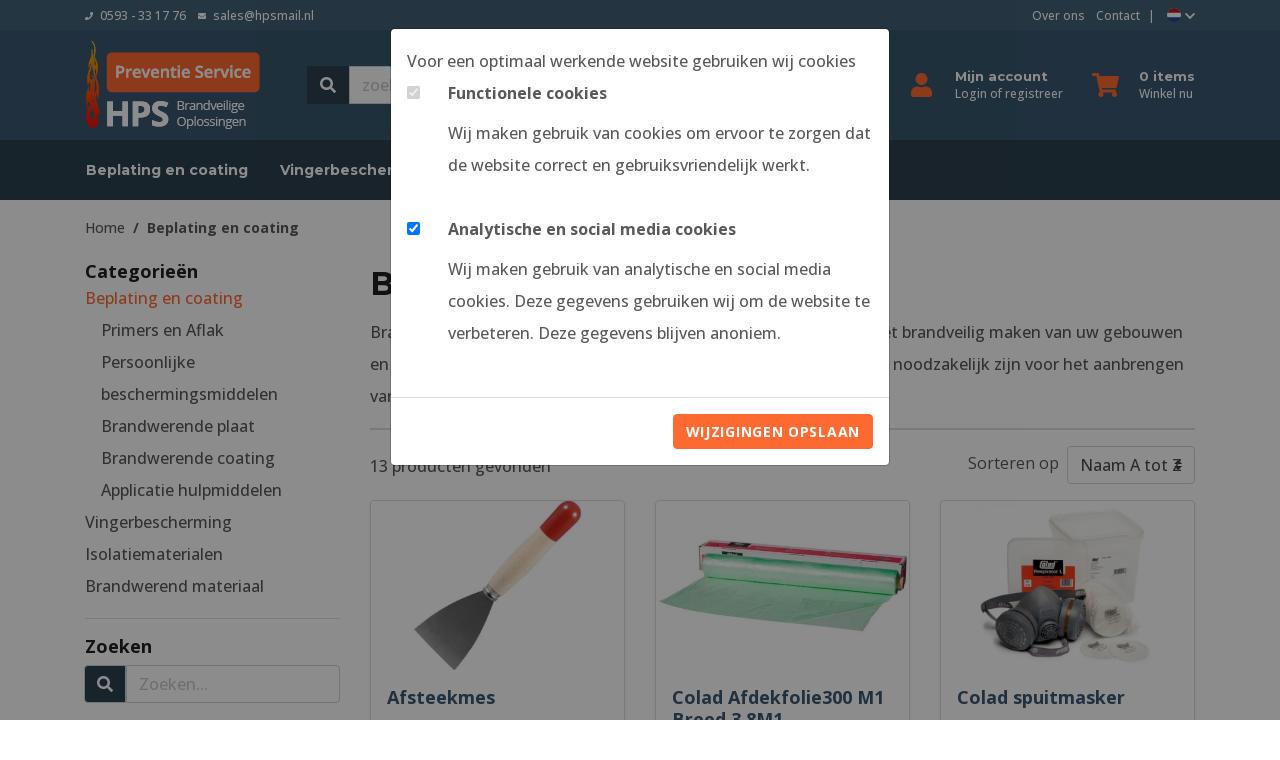

--- FILE ---
content_type: text/html; charset=UTF-8
request_url: https://preventiematerialen.nl/beplating-en-coating
body_size: 10809
content:
<!DOCTYPE html><html lang="nl"> <head><title>Beplating en coating | Preventie Materialen</title><meta name="viewport" content="width=device-width, initial-scale=1.0, user-scalable=0"><meta charset="UTF-8"><meta name="description" content="Brandwerende beplating en coating is een cruciaal onderdeel bij het brandveilig maken van uw gebouwen en compartimenten."><meta name="keywords" content="brandwerende plaat, staalconstructie, betonconstructie, tecbor, Silboard, primes en aflak, brandwerende coating, Preventie Materialen,"><meta name="language" content="nl"><meta name="format-detection" content="telephone=no"><meta name="author" content="Ittica Media"><meta name="msapplication-TileColor" content="#2c414f"><meta name="msapplication-TileImage" content="/assets/dist/img/favicon/32x32.png"><meta name="theme-color" content="#2c414f"><meta name="mobile-web-app-capable" content="yes"><meta name="apple-mobile-web-app-capable" content="yes"><meta name="apple-mobile-web-app-status-bar-style" content="black"><meta property="og:title" content="Beplating en coating"><meta property="og:image" content="https://preventiematerialen.nl/media/categories/1/hps-beplating-en-staalcoating.jpg"><meta property="og:url" content="/beplating-en-coating"><meta name="facebook-domain-verification" content="&lt;meta name=&quot;facebook-domain-verification&quot; content=&quot;icnrnikhgak26w50p93eskkughpbh8&quot; /&gt;" /><script>!function(f,b,e,v,n,t,s)	{if(f.fbq)return;n=f.fbq=function(){n.callMethod?	n.callMethod.apply(n,arguments):n.queue.push(arguments)};	if(!f._fbq)f._fbq=n;n.push=n;n.loaded=!0;n.version='2.0';	n.queue=[];t=b.createElement(e);t.async=!0;	t.src=v;s=b.getElementsByTagName(e)[0];	s.parentNode.insertBefore(t,s)}(window,document,'script',	'https://connect.facebook.net/en_US/fbevents.js');	fbq('init', '5060099067377487');	fbq('track', 'PageView');</script><script defer src="https://www.googletagmanager.com/gtag/js?id=G-NEHBL1RRNB"></script><script>window.dataLayer = window.dataLayer || [];	function gtag(){dataLayer.push(arguments);}	gtag('js', new Date());	var config = {};	config['anonymize_ip'] = true;	gtag('config', 'G-NEHBL1RRNB', config);	gtag('config', 'AW-403514216', config)</script><script>(function(w,d,s,l,i){w[l]=w[l]||[];w[l].push({'gtm.start':	new Date().getTime(),event:'gtm.js'});var f=d.getElementsByTagName(s)[0],	j=d.createElement(s),dl=l!='dataLayer'?'&l='+l:'';j.async=true;j.src=	'https://www.googletagmanager.com/gtm.js?id='+i+dl;f.parentNode.insertBefore(j,f);	})(window,document,'script','dataLayer','GTM-TMNJ5SJD');</script><script type="text/javascript">(function(c,l,a,r,i,t,y){	c[a]=c[a]||function(){(c[a].q=c[a].q||[]).push(arguments)};	t=l.createElement(r);t.async=1;t.src="https://www.clarity.ms/tag/"+i;	y=l.getElementsByTagName(r)[0];y.parentNode.insertBefore(t,y);	})(window, document, "clarity", "script", "muxm6rdr5t");</script><script src="https://integrations.etrusted.com/applications/widget.js/v2" defer async></script> <link rel="shortcut icon" type="image/png" href="/assets/dist/img/favicon/128x128.png" defer> <link rel="apple-touch-icon-precomposed" sizes="114x114" href="/assets/dist/img/favicon/114x114.png" defer> <link rel="apple-touch-icon-precomposed" sizes="120x120" href="/assets/dist/img/favicon/120x120.png" defer> <link rel="apple-touch-icon-precomposed" sizes="144x144" href="/assets/dist/img/favicon/144x144.png" defer> <link rel="apple-touch-icon-precomposed" sizes="152x152" href="/assets/dist/img/favicon/152x152.png" defer><link rel="apple-touch-icon-precomposed" sizes="180x180" href="/assets/dist/img/favicon/180x180.png" defer><link rel="preconnect" href="fonts.gstatic.com" crossorigin> <link rel="preload" as="style" href="https://fonts.googleapis.com/css?family=Montserrat:300,400,500,600,700" crossorigin> <link rel="preload" as="style" href="https://fonts.googleapis.com/css?family=Open+Sans:300,300i,400,400i,500,500i,700,700i" crossorigin> <link href="https://fonts.googleapis.com/css?family=Montserrat:300,400,500,600,700" rel="stylesheet" crossorigin> <link href="https://fonts.googleapis.com/css?family=Open+Sans:300,300i,400,400i,500,500i,700,700i" rel="stylesheet" crossorigin><link rel="manifest" href=""> <link rel="stylesheet" href="/assets/dist/css/style.css?s=1768392918" defer> <link rel="stylesheet" href="/assets/dist/vendor/fancybox/dist/jquery.fancybox.min.css?s=1768392918" defer> <link rel="stylesheet" href="/assets/dist/vendor/owl.carousel/assets/owl.carousel.min.css?s=1768392918" defer> <link rel="stylesheet" href="/assets/dist/vendor/fontawesome/css/all.min.css?s=1768392918" defer> <link rel="stylesheet" href="/assets/dist/css/mobile.css?s=1768392918" media="(max-width: 992px)" defer><style></style></head> <body data-domain="https://preventiematerialen.nl" data-uri="beplating-en-coating">  <noscript><iframe src="https://www.googletagmanager.com/ns.html?id=GTM-TMNJ5SJD" height="0" width="0" style="display:none;visibility:hidden"></iframe></noscript>  <script> var config = {"domain":"https:\/\/preventiematerialen.nl","uri":"beplating-en-coating","url_shoppingcart":"https:\/\/preventiematerialen.nl\/winkelwagen","url_search":"https:\/\/preventiematerialen.nl\/zoeken","webshop":{"type":"B2B","currency":"euro","vat_validation":"1","vat":{"low":"9","high":"21"},"validation":{"address":{"enabled":"1","countries":["153"]}},"currencies":{"eur":{"char":"&euro;","multiplier":"1.00000"},"pln":{"char":"z\u0142","multiplier":"4.69"}}}};</script><header class="container-fluid d-md-block px-0"><div class="toggle-fixed fixed"><div class="style-default p-0 top-bar"><div class="container"><div class="row"><div class="col-12 d-flex justify-content-between"><ul class="list-inline mb-0"><li class="list-inline-item pr-1"><a href="tel:0593 - 33 17 76" target="_blank" title="0593 - 33 17 76"><i class="fas fa-phone pr-1"></i> 0593 - 33 17 76</a></li><li class="list-inline-item pr-1"><a href="mailto:sales@hpsmail.nl" target="_blank" title="sales@hpsmail.nl"><i class="fas fa-envelope pr-1"></i> sales@hpsmail.nl</a></li></ul><div class="col-6 px-0"><div class="row justify-content-end"><div class="col-3 etrusted-container mt-n2"><etrusted-widget data-etrusted-widget-id="wdg-d538d0e1-0d78-441d-bc4e-772b0a417260"></etrusted-widget></div><div class="col-auto"><ul class="list-inline mb-0"> <li class="list-inline-item"> <a href="/over-ons" title="Over ons">Over ons</a> </li> <li class="list-inline-item"> <a href="/contact" title="Contact">Contact</a> </li><li class="list-inline-item d-none d-md-inline-block">|</li><li class="list-inline-item language-dropdown"><div class="position-relative align-self-center"><img loading="lazy" height="auto" width="100%"	src="/assets/dist/flags/1x1/nl.svg"	title="nederlands"	alt="nederlands"><i class="fas fa-chevron-down"></i></div><ul class="box-shadow"> <li class="country"> <a href="?setlang=pl" title="" class="text-decoration-none"> <img src="/assets/dist/flags/1x1/pl.svg" title="Pools" alt="Pools" class="d-inline-block"> <div class="d-inline-block">Pools</div> </a> </li></ul></li></ul></div></div></div></div></div></div></div><div class="col-12 style-default d-flex align-items-center p-0 second-top-bar"><div class="container"><div class="row"><div class="col-6 py-2"><div class="d-flex align-items-center logo"><a href="/"><img loading="lazy" height="auto" width="100%" src="https://preventiematerialen.nl/assets/dist/img/logo_header_nl.png" alt="logo"/></a><form class="input-group ml-lg-5 style-form search-bar" autocomplete="off"><input type="hidden" name="no_results" value="Er zijn geen zoekresultaten op deze term!"><div class="input-group-append"><button aria-label="Search button" class="btn search-button" type="button" id="button-addon-input"><i class="fas fa-search"></i></button></div><input	type="text"	class="form-control search-header"	placeholder="zoeken..."	aria-label="zoeken..."	autocomplete="off"	aria-describedby="button-addon-input"	id="search-header"><div id="search-header-content" class="position-absolute rounded border p-3 collapse"><div id="search-content-header"></div><div id="loaderDiv"><div class="loading"><i class="fa fa-cog fa-spin fa-2x fa-fw"></i></div></div><a href="#" class="btn btn-1 w-100 btn-sm show-results d-none mt-3">Toon alle resultaten</a></div></form></div></div><div class="col-6 py-2 align-self-center"><div class="row"><div class="col-12"><div class="d-flex justify-content-end"><ul class="d-inline-flex align-items-center pl-0 mb-0"><li class="list-inline-item item mr-4"><a href="/inloggen" title="click to to navigate to the login page" class="d-flex flex-row position-relative"><div class="d-flex align-items-center justify-content-center svg-block"><i class="fas fa-user"></i></div><div class="text d-none d-lg-flex flex-column stretched-link align-self-center"><div class="font-weight-bold header-title-extra">Mijn account</div><div class="header-item-extra">Login of registreer</div></div></a></li><li class="list-inline-item item mr-4 mr-lg-0"><a title="Click here to view your shoppingcart" href="/winkelwagen" class="d-flex flex-row position-relative"><div class="d-flex align-items-center justify-content-center svg-block"><i class="fas fa-shopping-cart"></i></div><div class="text d-none d-lg-flex flex-column stretched-link align-self-center"><div class="font-weight-bold header-title-extra cart-items-count" data-single="item" data-multiple="items">0 items</div><div class="header-item-extra">Winkel nu</div></div></a></li><li class="list-inline-item item mx-0 d-inline-block d-lg-none open-mobile-menu"><div class="d-flex flex-row position-relative"><div class="d-flex align-items-center justify-content-center svg-block"><i class="fas fa-bars fa-lg"></i></div></div></li></ul></div></div></div></div></div></div></div><div class="col-12 style-default p-0 bottom-bar"><div class="mobile-logo-bar"><a href="/" class="logo-mob logo d-none" title="Hofstee Preventie Service"><img loading="lazy" height="auto" width="100%" src="/assets/dist/img/logo_header_nl.png" alt="logo"/></a><span class="close-mobile-menu"><i class="fas fa-times close-menu fa-lg d-none"></i></span></div><div class="container px-0"><div class="menu-bar"><div class="col-12 d-flex justify-content-between p-0"><nav class="nav align-items-stretch justify-content-start"><ul class="nav"><li class="nav-link menu-item dropdown toggle-mobile-menu" id="menu-accordion-1" data-toggle="collapse" data-target="#list-1"><a	class="align-self-center"	href="/beplating-en-coating"	title="Beplating en coating">Beplating en coating</a><ul class="dropdown-menu collapse" id="list-1"><li class="menu-item dropdown toggle-mobile-menu" id="menu-accordion-31" data-toggle="collapse" data-target="#list-31"><a class="dropdown-item" href="/beplating-en-coating/primers-en-aflak">Primers en Aflak</a></li><li class="menu-item dropdown toggle-mobile-menu" id="menu-accordion-35" data-toggle="collapse" data-target="#list-35"><a class="dropdown-item" href="/beplating-en-coating/persoonlijke-beschermingsmiddelen">Persoonlijke beschermingsmiddelen</a></li><li class="menu-item dropdown toggle-mobile-menu" id="menu-accordion-1039" data-toggle="collapse" data-target="#list-1039"><a class="dropdown-item" href="/beplating-en-coating/brandwerende-plaat">Brandwerende plaat</a></li><li class="menu-item dropdown toggle-mobile-menu" id="menu-accordion-28" data-toggle="collapse" data-target="#list-28"><a class="dropdown-item" href="/beplating-en-coating/brandwerende-coating">Brandwerende coating</a></li><li class="menu-item dropdown toggle-mobile-menu" id="menu-accordion-34" data-toggle="collapse" data-target="#list-34"><a class="dropdown-item" href="/beplating-en-coating/applicatie-hulpmiddelen">Applicatie hulpmiddelen</a></li></ul><i class="fa fa-angle-down chevron-desktop" aria-hidden="true"></i></li><li class="nav-link menu-item dropdown toggle-mobile-menu" id="menu-accordion-39" data-toggle="collapse" data-target="#list-39"><a	class="align-self-center"	href="/vingerbescherming"	title="Vingerbescherming">Vingerbescherming</a><ul class="dropdown-menu collapse" id="list-39"><li class="menu-item dropdown toggle-mobile-menu" id="menu-accordion-40" data-toggle="collapse" data-target="#list-40"><a class="dropdown-item" href="/vingerbescherming/vingerbescherming-voor-de-kinderopvang">Vingerbescherming voor de kinderopvang</a></li></ul><i class="fa fa-angle-down chevron-desktop" aria-hidden="true"></i></li><li class="nav-link menu-item dropdown toggle-mobile-menu" id="menu-accordion-1033" data-toggle="collapse" data-target="#list-1033"><a	class="align-self-center"	href="/isolatiematerialen"	title="Isolatiematerialen">Isolatiematerialen</a><i class="fa fa-angle-down chevron-desktop" aria-hidden="true"></i></li><li class="nav-link menu-item dropdown toggle-mobile-menu" id="menu-accordion-1003" data-toggle="collapse" data-target="#list-1003"><a	class="align-self-center"	href="/brandwerend-materiaal"	title="Brandwerend materiaal">Brandwerend materiaal</a><ul class="dropdown-menu collapse" id="list-1003"><li class="menu-item dropdown toggle-mobile-menu" id="menu-accordion-1043" data-toggle="collapse" data-target="#list-1043"><a class="dropdown-item" href="/brandwerend-materiaal/impregneer-middelen">Impregneer middelen</a></li><li class="menu-item dropdown toggle-mobile-menu" id="menu-accordion-128" data-toggle="collapse" data-target="#list-128"><a class="dropdown-item" href="/brandwerend-materiaal/steenwol-platen">Steenwol platen</a></li><li class="menu-item dropdown toggle-mobile-menu" id="menu-accordion-107" data-toggle="collapse" data-target="#list-107"><a class="dropdown-item" href="/brandwerend-materiaal/brandwerende-doorvoeringen-en-sparingen">Brandwerende doorvoeringen en sparingen</a><ul class="dropdown-menu collapse" id="list-107"><li class="menu-item dropdown toggle-mobile-menu" id="menu-accordion-109" data-toggle="collapse" data-target="#list-109"><a class="dropdown-item" href="/brandwerend-materiaal/brandwerende-doorvoeringen-en-sparingen/wikkels">Wikkels</a></li><li class="menu-item dropdown toggle-mobile-menu" id="menu-accordion-130" data-toggle="collapse" data-target="#list-130"><a class="dropdown-item" href="/brandwerend-materiaal/brandwerende-doorvoeringen-en-sparingen/brandwerende-kussens-en-mortels">Brandwerende Kussens en Mortels</a></li><li class="menu-item dropdown toggle-mobile-menu" id="menu-accordion-110" data-toggle="collapse" data-target="#list-110"><a class="dropdown-item" href="/brandwerend-materiaal/brandwerende-doorvoeringen-en-sparingen/brandventiel">Brandventiel</a><ul class="dropdown-menu collapse" id="list-110"><li class="menu-item dropdown toggle-mobile-menu" id="menu-accordion-137" data-toggle="collapse" data-target="#list-137"><a class="dropdown-item" href="/brandwerend-materiaal/brandwerende-doorvoeringen-en-sparingen/brandventiel/vlinderkleppen">Vlinderkleppen</a></li><li class="menu-item dropdown toggle-mobile-menu" id="menu-accordion-138" data-toggle="collapse" data-target="#list-138"><a class="dropdown-item" href="/brandwerend-materiaal/brandwerende-doorvoeringen-en-sparingen/brandventiel/brandwerende-ventielen">Brandwerende ventielen</a></li><li class="menu-item dropdown toggle-mobile-menu" id="menu-accordion-1042" data-toggle="collapse" data-target="#list-1042"><a class="dropdown-item" href="/brandwerend-materiaal/brandwerende-doorvoeringen-en-sparingen/brandventiel/rft-brandkleppen">RFT brandkleppen</a></li></ul><i class="fa fa-angle-down chevron-mobile" aria-hidden="true"></i></li><li class="menu-item dropdown toggle-mobile-menu" id="menu-accordion-1004" data-toggle="collapse" data-target="#list-1004"><a class="dropdown-item" href="/brandwerend-materiaal/brandwerende-doorvoeringen-en-sparingen/brandmanchet">Brandmanchet</a><ul class="dropdown-menu collapse" id="list-1004"><li class="menu-item dropdown toggle-mobile-menu" id="menu-accordion-1007" data-toggle="collapse" data-target="#list-1007"><a class="dropdown-item" href="/brandwerend-materiaal/brandwerende-doorvoeringen-en-sparingen/brandmanchet/brandmanchet-op-rol">Brandmanchet op rol</a></li><li class="menu-item dropdown toggle-mobile-menu" id="menu-accordion-1014" data-toggle="collapse" data-target="#list-1014"><a class="dropdown-item" href="/brandwerend-materiaal/brandwerende-doorvoeringen-en-sparingen/brandmanchet/brandmanchetten-opbouw">Brandmanchetten opbouw</a></li></ul><i class="fa fa-angle-down chevron-mobile" aria-hidden="true"></i></li><li class="menu-item dropdown toggle-mobile-menu" id="menu-accordion-1012" data-toggle="collapse" data-target="#list-1012"><a class="dropdown-item" href="/brandwerend-materiaal/brandwerende-doorvoeringen-en-sparingen/holle-wand-vloer-manchetten">Holle wand (vloer) manchetten</a></li><li class="menu-item dropdown toggle-mobile-menu" id="menu-accordion-106" data-toggle="collapse" data-target="#list-106"><a class="dropdown-item" href="/brandwerend-materiaal/brandwerende-doorvoeringen-en-sparingen/brandwerende-kit">Brandwerende kit</a></li></ul><i class="fa fa-angle-down chevron-mobile" aria-hidden="true"></i></li><li class="menu-item dropdown toggle-mobile-menu" id="menu-accordion-103" data-toggle="collapse" data-target="#list-103"><a class="dropdown-item" href="/brandwerend-materiaal/bevestigingsmaterialen">Bevestigingsmaterialen</a></li><li class="menu-item dropdown toggle-mobile-menu" id="menu-accordion-104" data-toggle="collapse" data-target="#list-104"><a class="dropdown-item" href="/brandwerend-materiaal/raam-en-deurtechniek">Raam- en deurtechniek</a><ul class="dropdown-menu collapse" id="list-104"><li class="menu-item dropdown toggle-mobile-menu" id="menu-accordion-118" data-toggle="collapse" data-target="#list-118"><a class="dropdown-item" href="/brandwerend-materiaal/raam-en-deurtechniek/stalen-afdekrooster">Stalen afdekrooster</a></li><li class="menu-item dropdown toggle-mobile-menu" id="menu-accordion-124" data-toggle="collapse" data-target="#list-124"><a class="dropdown-item" href="/brandwerend-materiaal/raam-en-deurtechniek/tochtwering">Tochtwering</a><ul class="dropdown-menu collapse" id="list-124"><li class="menu-item dropdown toggle-mobile-menu" id="menu-accordion-114" data-toggle="collapse" data-target="#list-114"><a class="dropdown-item" href="/brandwerend-materiaal/raam-en-deurtechniek/tochtwering/brandwerende-afdichtingen">Brandwerende afdichtingen</a><ul class="dropdown-menu collapse" id="list-114"><li class="menu-item dropdown toggle-mobile-menu" id="menu-accordion-159" data-toggle="collapse" data-target="#list-159"><a class="dropdown-item" href="/brandwerend-materiaal/raam-en-deurtechniek/tochtwering/brandwerende-afdichtingen/wand-en-dak-afdichtingen">Wand en Dak afdichtingen</a></li><li class="menu-item dropdown toggle-mobile-menu" id="menu-accordion-160" data-toggle="collapse" data-target="#list-160"><a class="dropdown-item" href="/brandwerend-materiaal/raam-en-deurtechniek/tochtwering/brandwerende-afdichtingen/zwelstrip">Zwelstrip</a></li></ul><i class="fa fa-angle-down chevron-mobile" aria-hidden="true"></i></li><li class="menu-item dropdown toggle-mobile-menu" id="menu-accordion-167" data-toggle="collapse" data-target="#list-167"><a class="dropdown-item" href="/brandwerend-materiaal/raam-en-deurtechniek/tochtwering/tocht-en-rook-afdichtingen-deur">Tocht en rook afdichtingen deur</a></li><li class="menu-item dropdown toggle-mobile-menu" id="menu-accordion-168" data-toggle="collapse" data-target="#list-168"><a class="dropdown-item" href="/brandwerend-materiaal/raam-en-deurtechniek/tochtwering/dorpel">Dorpel</a></li><li class="menu-item dropdown toggle-mobile-menu" id="menu-accordion-169" data-toggle="collapse" data-target="#list-169"><a class="dropdown-item" href="/brandwerend-materiaal/raam-en-deurtechniek/tochtwering/valdorpel">Valdorpel</a></li></ul><i class="fa fa-angle-down chevron-mobile" aria-hidden="true"></i></li><li class="menu-item dropdown toggle-mobile-menu" id="menu-accordion-200" data-toggle="collapse" data-target="#list-200"><a class="dropdown-item" href="/brandwerend-materiaal/raam-en-deurtechniek/deurspion">Deurspion</a></li><li class="menu-item dropdown toggle-mobile-menu" id="menu-accordion-219" data-toggle="collapse" data-target="#list-219"><a class="dropdown-item" href="/brandwerend-materiaal/raam-en-deurtechniek/odice-afdichtingen">Odice afdichtingen</a></li><li class="menu-item dropdown toggle-mobile-menu" id="menu-accordion-1031" data-toggle="collapse" data-target="#list-1031"><a class="dropdown-item" href="/brandwerend-materiaal/raam-en-deurtechniek/spouwafdichting">Spouwafdichting</a></li><li class="menu-item dropdown toggle-mobile-menu" id="menu-accordion-1034" data-toggle="collapse" data-target="#list-1034"><a class="dropdown-item" href="/brandwerend-materiaal/raam-en-deurtechniek/brandwerende-brievenbus">Brandwerende brievenbus</a></li></ul><i class="fa fa-angle-down chevron-mobile" aria-hidden="true"></i></li><li class="menu-item dropdown toggle-mobile-menu" id="menu-accordion-105" data-toggle="collapse" data-target="#list-105"><a class="dropdown-item" href="/brandwerend-materiaal/licht-en-elektra">Licht en elektra</a></li></ul><i class="fa fa-angle-down chevron-desktop" aria-hidden="true"></i></li></ul></nav></div></div></div></div></div><input type="hidden" value="/" class="domain_url"></header><div id="page" class="content products"><div class="page-content-container"><div class="page-content"> <div class="style-default pt-0"><div class="container"><nav aria-label="breadcrumb"><ol class="breadcrumb" itemscope itemtype="http://schema.org/BreadcrumbList"><li class="breadcrumb-item" itemprop="itemListElement" itemscope itemtype="http://schema.org/ListItem"><a itemprop="item" href="https://preventiematerialen.nl/"><span itemprop="name">Home</span></a><meta itemprop="position" content="0" /></li><li class="breadcrumb-item active d-none d-md-block" itemprop="itemListElement" itemscope itemtype="http://schema.org/ListItem"><span itemprop="name">Beplating en coating</span><meta itemprop="position" content="1" /></li></ol></nav><div class="row"><div class="col-3 d-none d-lg-block style-filter style-form"><div class="row"><div class="col-10"><div class="title-4">Categorie&euml;n</div></div></div><div class="row"><div class="col-12"><ul class="pl-0 mb-0 filters category_item open""><li class="list-unstyled"><a href="https://preventiematerialen.nl/beplating-en-coating" title="" class=" active">Beplating en coating</a><ul class="pl-3 collapse show mb-0"><ul class="pl-0 mb-0 filters category_item closed""><li class="list-unstyled"><a href="https://preventiematerialen.nl/beplating-en-coating/primers-en-aflak" title="" class="">Primers en Aflak</a></li></ul><ul class="pl-0 mb-0 filters category_item closed""><li class="list-unstyled"><a href="https://preventiematerialen.nl/beplating-en-coating/persoonlijke-beschermingsmiddelen" title="" class="">Persoonlijke beschermingsmiddelen</a></li></ul><ul class="pl-0 mb-0 filters category_item closed""><li class="list-unstyled"><a href="https://preventiematerialen.nl/beplating-en-coating/brandwerende-plaat" title="" class="">Brandwerende plaat</a></li></ul><ul class="pl-0 mb-0 filters category_item closed""><li class="list-unstyled"><a href="https://preventiematerialen.nl/beplating-en-coating/brandwerende-coating" title="" class="">Brandwerende coating</a></li></ul><ul class="pl-0 mb-0 filters category_item closed""><li class="list-unstyled"><a href="https://preventiematerialen.nl/beplating-en-coating/applicatie-hulpmiddelen" title="" class="">Applicatie hulpmiddelen</a></li></ul></ul></li></ul><ul class="pl-0 mb-0 filters category_item closed""><li class="list-unstyled"><a href="https://preventiematerialen.nl/vingerbescherming" title="" class="">Vingerbescherming</a><ul class="pl-3 collapse mb-0"><ul class="pl-0 mb-0 filters category_item closed""><li class="list-unstyled"><a href="https://preventiematerialen.nl/vingerbescherming/vingerbescherming-voor-de-kinderopvang" title="" class="">Vingerbescherming voor de kinderopvang</a></li></ul></ul></li></ul><ul class="pl-0 mb-0 filters category_item closed""><li class="list-unstyled"><a href="https://preventiematerialen.nl/isolatiematerialen" title="" class="">Isolatiematerialen</a></li></ul><ul class="pl-0 mb-0 filters category_item closed""><li class="list-unstyled"><a href="https://preventiematerialen.nl/brandwerend-materiaal" title="" class="">Brandwerend materiaal</a><ul class="pl-3 collapse mb-0"><ul class="pl-0 mb-0 filters category_item closed""><li class="list-unstyled"><a href="https://preventiematerialen.nl/brandwerend-materiaal/impregneer-middelen" title="" class="">Impregneer middelen</a></li></ul><ul class="pl-0 mb-0 filters category_item closed""><li class="list-unstyled"><a href="https://preventiematerialen.nl/brandwerend-materiaal/steenwol-platen" title="" class="">Steenwol platen</a></li></ul><ul class="pl-0 mb-0 filters category_item closed""><li class="list-unstyled"><a href="https://preventiematerialen.nl/brandwerend-materiaal/brandwerende-doorvoeringen-en-sparingen" title="" class="">Brandwerende doorvoeringen en sparingen</a><ul class="pl-3 collapse mb-0"><ul class="pl-0 mb-0 filters category_item closed""><li class="list-unstyled"><a href="https://preventiematerialen.nl/brandwerend-materiaal/brandwerende-doorvoeringen-en-sparingen/wikkels" title="" class="">Wikkels</a></li></ul><ul class="pl-0 mb-0 filters category_item closed""><li class="list-unstyled"><a href="https://preventiematerialen.nl/brandwerend-materiaal/brandwerende-doorvoeringen-en-sparingen/brandwerende-kussens-en-mortels" title="" class="">Brandwerende Kussens en Mortels</a></li></ul><ul class="pl-0 mb-0 filters category_item closed""><li class="list-unstyled"><a href="https://preventiematerialen.nl/brandwerend-materiaal/brandwerende-doorvoeringen-en-sparingen/brandventiel" title="" class="">Brandventiel</a><ul class="pl-3 collapse mb-0"><ul class="pl-0 mb-0 filters category_item closed""><li class="list-unstyled"><a href="https://preventiematerialen.nl/brandwerend-materiaal/brandwerende-doorvoeringen-en-sparingen/brandventiel/vlinderkleppen" title="" class="">Vlinderkleppen</a></li></ul><ul class="pl-0 mb-0 filters category_item closed""><li class="list-unstyled"><a href="https://preventiematerialen.nl/brandwerend-materiaal/brandwerende-doorvoeringen-en-sparingen/brandventiel/brandwerende-ventielen" title="" class="">Brandwerende ventielen</a></li></ul><ul class="pl-0 mb-0 filters category_item closed""><li class="list-unstyled"><a href="https://preventiematerialen.nl/brandwerend-materiaal/brandwerende-doorvoeringen-en-sparingen/brandventiel/rft-brandkleppen" title="" class="">RFT brandkleppen</a></li></ul></ul></li></ul><ul class="pl-0 mb-0 filters category_item closed""><li class="list-unstyled"><a href="https://preventiematerialen.nl/brandwerend-materiaal/brandwerende-doorvoeringen-en-sparingen/brandmanchet" title="" class="">Brandmanchet</a><ul class="pl-3 collapse mb-0"><ul class="pl-0 mb-0 filters category_item closed""><li class="list-unstyled"><a href="https://preventiematerialen.nl/brandwerend-materiaal/brandwerende-doorvoeringen-en-sparingen/brandmanchet/brandmanchet-op-rol" title="" class="">Brandmanchet op rol</a></li></ul><ul class="pl-0 mb-0 filters category_item closed""><li class="list-unstyled"><a href="https://preventiematerialen.nl/brandwerend-materiaal/brandwerende-doorvoeringen-en-sparingen/brandmanchet/brandmanchetten-opbouw" title="" class="">Brandmanchetten opbouw</a></li></ul></ul></li></ul><ul class="pl-0 mb-0 filters category_item closed""><li class="list-unstyled"><a href="https://preventiematerialen.nl/brandwerend-materiaal/brandwerende-doorvoeringen-en-sparingen/holle-wand-vloer-manchetten" title="" class="">Holle wand (vloer) manchetten</a></li></ul><ul class="pl-0 mb-0 filters category_item closed""><li class="list-unstyled"><a href="https://preventiematerialen.nl/brandwerend-materiaal/brandwerende-doorvoeringen-en-sparingen/brandwerende-kit" title="" class="">Brandwerende kit</a></li></ul></ul></li></ul><ul class="pl-0 mb-0 filters category_item closed""><li class="list-unstyled"><a href="https://preventiematerialen.nl/brandwerend-materiaal/bevestigingsmaterialen" title="" class="">Bevestigingsmaterialen</a></li></ul><ul class="pl-0 mb-0 filters category_item closed""><li class="list-unstyled"><a href="https://preventiematerialen.nl/brandwerend-materiaal/raam-en-deurtechniek" title="" class="">Raam- en deurtechniek</a><ul class="pl-3 collapse mb-0"><ul class="pl-0 mb-0 filters category_item closed""><li class="list-unstyled"><a href="https://preventiematerialen.nl/brandwerend-materiaal/raam-en-deurtechniek/stalen-afdekrooster" title="" class="">Stalen afdekrooster</a></li></ul><ul class="pl-0 mb-0 filters category_item closed""><li class="list-unstyled"><a href="https://preventiematerialen.nl/brandwerend-materiaal/raam-en-deurtechniek/tochtwering" title="" class="">Tochtwering</a><ul class="pl-3 collapse mb-0"><ul class="pl-0 mb-0 filters category_item closed""><li class="list-unstyled"><a href="https://preventiematerialen.nl/brandwerend-materiaal/raam-en-deurtechniek/tochtwering/brandwerende-afdichtingen" title="" class="">Brandwerende afdichtingen</a><ul class="pl-3 collapse mb-0"><ul class="pl-0 mb-0 filters category_item closed""><li class="list-unstyled"><a href="https://preventiematerialen.nl/brandwerend-materiaal/raam-en-deurtechniek/tochtwering/brandwerende-afdichtingen/wand-en-dak-afdichtingen" title="" class="">Wand en Dak afdichtingen</a></li></ul><ul class="pl-0 mb-0 filters category_item closed""><li class="list-unstyled"><a href="https://preventiematerialen.nl/brandwerend-materiaal/raam-en-deurtechniek/tochtwering/brandwerende-afdichtingen/zwelstrip" title="" class="">Zwelstrip</a></li></ul></ul></li></ul><ul class="pl-0 mb-0 filters category_item closed""><li class="list-unstyled"><a href="https://preventiematerialen.nl/brandwerend-materiaal/raam-en-deurtechniek/tochtwering/tocht-en-rook-afdichtingen-deur" title="" class="">Tocht en rook afdichtingen deur</a></li></ul><ul class="pl-0 mb-0 filters category_item closed""><li class="list-unstyled"><a href="https://preventiematerialen.nl/brandwerend-materiaal/raam-en-deurtechniek/tochtwering/dorpel" title="" class="">Dorpel</a></li></ul><ul class="pl-0 mb-0 filters category_item closed""><li class="list-unstyled"><a href="https://preventiematerialen.nl/brandwerend-materiaal/raam-en-deurtechniek/tochtwering/valdorpel" title="" class="">Valdorpel</a></li></ul></ul></li></ul><ul class="pl-0 mb-0 filters category_item closed""><li class="list-unstyled"><a href="https://preventiematerialen.nl/brandwerend-materiaal/raam-en-deurtechniek/deurspion" title="" class="">Deurspion</a></li></ul><ul class="pl-0 mb-0 filters category_item closed""><li class="list-unstyled"><a href="https://preventiematerialen.nl/brandwerend-materiaal/raam-en-deurtechniek/odice-afdichtingen" title="" class="">Odice afdichtingen</a></li></ul><ul class="pl-0 mb-0 filters category_item closed""><li class="list-unstyled"><a href="https://preventiematerialen.nl/brandwerend-materiaal/raam-en-deurtechniek/spouwafdichting" title="" class="">Spouwafdichting</a></li></ul><ul class="pl-0 mb-0 filters category_item closed""><li class="list-unstyled"><a href="https://preventiematerialen.nl/brandwerend-materiaal/raam-en-deurtechniek/brandwerende-brievenbus" title="" class="">Brandwerende brievenbus</a></li></ul></ul></li></ul><ul class="pl-0 mb-0 filters category_item closed""><li class="list-unstyled"><a href="https://preventiematerialen.nl/brandwerend-materiaal/licht-en-elektra" title="" class="">Licht en elektra</a></li></ul></ul></li></ul></div></div><div class="row no-gutters border-top py-3 my-3"><div class="col-12 mb-2"><div class="title-4">Zoeken</div></div><div class="col-12"><div class="input-group"><div class="input-group-append"><button class="input-group-text rounded-left product-search search-button"><i class="fas fa-search"></i></button></div><input type="text" class="form-control" id="filter-search" value="" placeholder="Zoeken..."></div></div></div></div><div class="col-12 col-lg-9"><div class="row"><div class="col-12"><h1>Beplating en coating</h1></div><div class="col-12 content-container"><p>Brandwerende&nbsp;<strong>beplating en coating</strong> is een cruciaal onderdeel bij het brandveilig maken van uw gebouwen en compartimenten. Op deze pagina vindt u alle producten terug die noodzakelijk zijn voor het aanbrengen van plaatmateriaal en coating.&nbsp;</p><button class="btn btn-1 btn-block mb-3 mt-3 d-lg-none" id="filter-toggle">Filter</button></div></div><div class="my-3 border border-top"></div><div class="row justify-content-between"><div class="col-6"><div class="d-inline-block mt-1"><span><span class="product-count">13</span> <span	class="product-found"	data-product-found="product gevonden"	data-products-found="producten gevonden"	>producten gevonden</span></span></div></div><div class="col-6 text-right"><label class="mb-0 d-none d-md-inline-block mr-2" for="sort-on">Sorteren op</label><select class="custom-select d-inline-block w-auto" id="sort-product"> <option value="title asc">Naam A tot Z</option><option value="title desc">Naam Z tot A</option></select></div></div><div class="style-card products-container loading-target"><div class="row mt-3 products-col"><div class="col-12 col-md-6 col-xl-4 mb-4 hover-img" itemscope itemtype="http://schema.org/Product"><a href="/afsteekmes.html" class="text-decoration-none" itemprop="url"><div class="card border shadow-sm"><div class="image-centered aspect-3-2"><div><img loading="lazy" height="auto" width="100%"	itemprop="image"	src="/media/products/51/afsteekmes-70-mm-e15c5e52-3118-4bf0-b2b4-5b1087b256dd_thumb.jpg?s=1599720587"	alt="Beplating en coating"></div></div><div class="card-body"><h4 class="card-title px-3 my-3 mb-0" itemprop="name">Afsteekmes</h4><div class="card-content no-height-limit"><div class="">Offerte aanvragen</div><div class="d-flex align-items-center justify-content-center border border-secondary p-2"><i class="fas fa-shopping-cart"></i></div><div class="price_request d-none"><span>Prijs op aanvraag</span> </div></div></div></div><div class="d-none" itemprop="offers" itemscope itemtype="https://schema.org/Offer"><span itemprop="priceCurrency" content="EUR">&euro;</span><span itemprop="price" content="7.9504">&euro; 7,95</span><span itemprop="url" content="/afsteekmes.html">/afsteekmes.html</span> <link itemprop="availability" href="https://schema.org/InStock" />In stock</div></a></div><div class="col-12 col-md-6 col-xl-4 mb-4 hover-img" itemscope itemtype="http://schema.org/Product"><a href="/colad-afdekfolie300-m1-breed-3-8m1.html" class="text-decoration-none" itemprop="url"><div class="card border shadow-sm"><div class="image-centered aspect-3-2"><div><img loading="lazy" height="auto" width="100%"	itemprop="image"	src="/media/products/44/colad-afdekfolie-300-m1-breed-3-8m1-13efc0c4-85e3-4cad-8c28-0bab1a0e7497_thumb.jpg?s=1599722654"	alt="Beplating en coating"></div></div><div class="card-body"><h4 class="card-title px-3 my-3 mb-0" itemprop="name">Colad Afdekfolie300 M1 Breed 3,8M1</h4><div class="card-content no-height-limit"><div class="">Offerte aanvragen</div><div class="d-flex align-items-center justify-content-center border border-secondary p-2"><i class="fas fa-shopping-cart"></i></div><div class="price_request d-none"><span>Prijs op aanvraag</span> </div></div></div></div><div class="d-none" itemprop="offers" itemscope itemtype="https://schema.org/Offer"><span itemprop="priceCurrency" content="EUR">&euro;</span><span itemprop="price" content="153.7273">&euro; 153,73</span><span itemprop="url" content="/colad-afdekfolie300-m1-breed-3-8m1.html">/colad-afdekfolie300-m1-breed-3-8m1.html</span> <link itemprop="availability" href="https://schema.org/InStock" />In stock</div></a></div><div class="col-12 col-md-6 col-xl-4 mb-4 hover-img" itemscope itemtype="http://schema.org/Product"><a href="/colad-spuitmasker.html" class="text-decoration-none" itemprop="url"><div class="card border shadow-sm"><div class="image-centered aspect-3-2"><div><img loading="lazy" height="auto" width="100%"	itemprop="image"	src="/media/products/50/colad-spuitmasker-5000-a1p2-a6e7ac69-9b8b-4e31-a675-519f9a6cd5e3_thumb.jpg?s=1599722760"	alt="Beplating en coating"></div></div><div class="card-body"><h4 class="card-title px-3 my-3 mb-0" itemprop="name">Colad spuitmasker</h4><div class="card-content no-height-limit"><div class="">Offerte aanvragen</div><div class="d-flex align-items-center justify-content-center border border-secondary p-2"><i class="fas fa-shopping-cart"></i></div><div class="price_request d-none"><span>Prijs op aanvraag</span> </div></div></div></div><div class="d-none" itemprop="offers" itemscope itemtype="https://schema.org/Offer"><span itemprop="priceCurrency" content="EUR">&euro;</span><span itemprop="price" content="90.7521">&euro; 90,75</span><span itemprop="url" content="/colad-spuitmasker.html">/colad-spuitmasker.html</span> <link itemprop="availability" href="https://schema.org/InStock" />In stock</div></a></div><div class="col-12 col-md-6 col-xl-4 mb-4 hover-img" itemscope itemtype="http://schema.org/Product"><a href="/colad-tape-25-mm-x-50m1.html" class="text-decoration-none" itemprop="url"><div class="card border shadow-sm"><div class="image-centered aspect-3-2"><div><img loading="lazy" height="auto" width="100%"	itemprop="image"	src="/media/products/45/colad-tape-25-mm-x-50m1-c53e3733-fa1d-4df8-bda4-117b53665b24_thumb.jpg?s=1599722804"	alt="Beplating en coating"></div></div><div class="card-body"><h4 class="card-title px-3 my-3 mb-0" itemprop="name">Colad Tape 25 mm x 50m1</h4><div class="card-content no-height-limit"><div class="">Offerte aanvragen</div><div class="d-flex align-items-center justify-content-center border border-secondary p-2"><i class="fas fa-shopping-cart"></i></div><div class="price_request d-none"><span>Prijs op aanvraag</span> </div></div></div></div><div class="d-none" itemprop="offers" itemscope itemtype="https://schema.org/Offer"><span itemprop="priceCurrency" content="EUR">&euro;</span><span itemprop="price" content="2.0826">&euro; 2,08</span><span itemprop="url" content="/colad-tape-25-mm-x-50m1.html">/colad-tape-25-mm-x-50m1.html</span> <link itemprop="availability" href="https://schema.org/InStock" />In stock</div></a></div><div class="col-12 col-md-6 col-xl-4 mb-4 hover-img" itemscope itemtype="http://schema.org/Product"><a href="/colad-tape-50-mm-x-50m1.html" class="text-decoration-none" itemprop="url"><div class="card border shadow-sm"><div class="image-centered aspect-3-2"><div><img loading="lazy" height="auto" width="100%"	itemprop="image"	src="/media/products/46/colad-tape-50-mm-x-50m1-40f0a3d8-cd73-47a2-a6e8-065bbd9e085c_thumb.jpg?s=1599729820"	alt="Beplating en coating"></div></div><div class="card-body"><h4 class="card-title px-3 my-3 mb-0" itemprop="name">Colad Tape 50 mm x 50m1</h4><div class="card-content no-height-limit"><div class="">Offerte aanvragen</div><div class="d-flex align-items-center justify-content-center border border-secondary p-2"><i class="fas fa-shopping-cart"></i></div><div class="price_request d-none"><span>Prijs op aanvraag</span> </div></div></div></div><div class="d-none" itemprop="offers" itemscope itemtype="https://schema.org/Offer"><span itemprop="priceCurrency" content="EUR">&euro;</span><span itemprop="price" content="10.9504">&euro; 10,95</span><span itemprop="url" content="/colad-tape-50-mm-x-50m1.html">/colad-tape-50-mm-x-50m1.html</span> <link itemprop="availability" href="https://schema.org/InStock" />In stock</div></a></div><div class="col-12 col-md-6 col-xl-4 mb-4 hover-img" itemscope itemtype="http://schema.org/Product"><a href="/klosstrook-20-mm.html" class="text-decoration-none" itemprop="url"><div class="card border shadow-sm"><div class="image-centered aspect-3-2"><div><img loading="lazy" height="auto" width="100%"	itemprop="image"	src="/media/products/30/klosstrook-20-mm-03a285a5-4cca-4599-8a4d-3c4e6ba01842_thumb.jpg?s=1599725319"	alt="Beplating en coating"></div></div><div class="card-body"><h4 class="card-title px-3 my-3 mb-0" itemprop="name">Klosstrook 20 mm</h4><div class="card-content no-height-limit"><div class="">Offerte aanvragen</div><div class="d-flex align-items-center justify-content-center border border-secondary p-2"><i class="fas fa-shopping-cart"></i></div><div class="price_request d-none"><span>Prijs op aanvraag</span> </div></div></div></div><div class="d-none" itemprop="offers" itemscope itemtype="https://schema.org/Offer"><span itemprop="priceCurrency" content="EUR">&euro;</span><span itemprop="price" content="7.0248">&euro; 7,02</span><span itemprop="url" content="/klosstrook-20-mm.html">/klosstrook-20-mm.html</span> <link itemprop="availability" href="https://schema.org/InStock" />In stock</div></a></div><div class="col-12 col-md-6 col-xl-4 mb-4 hover-img" itemscope itemtype="http://schema.org/Product"><a href="/maskeerfolie.html" class="text-decoration-none" itemprop="url"><div class="card border shadow-sm"><div class="image-centered aspect-3-2"><div><img loading="lazy" height="auto" width="100%"	itemprop="image"	src="/media/products/43/colad-maskeerfolie-180-cm-x-25m1-42da99f2-34a4-44ca-85a6-4de7f2c9aebc_thumb.jpg?s=1599722702"	alt="Beplating en coating"></div></div><div class="card-body"><h4 class="card-title px-3 my-3 mb-0" itemprop="name">Maskeerfolie</h4><div class="card-content no-height-limit"><div class="">Offerte aanvragen</div><div class="d-flex align-items-center justify-content-center border border-secondary p-2"><i class="fas fa-shopping-cart"></i></div><div class="price_request d-none"><span>Prijs op aanvraag</span> </div></div></div></div><div class="d-none" itemprop="offers" itemscope itemtype="https://schema.org/Offer"><span itemprop="priceCurrency" content="EUR">&euro;</span><span itemprop="price" content="15.6777">&euro; 15,68</span><span itemprop="url" content="/maskeerfolie.html">/maskeerfolie.html</span> <link itemprop="availability" href="https://schema.org/InStock" />In stock</div></a></div><div class="col-12 col-md-6 col-xl-4 mb-4 hover-img" itemscope itemtype="http://schema.org/Product"><a href="/maskeerpapier-37-5-cm.html" class="text-decoration-none" itemprop="url"><div class="card border shadow-sm"><div class="image-centered aspect-3-2"><div><img loading="lazy" height="auto" width="100%"	itemprop="image"	src="/media/products/47/maskeerpapier-37-5-cm-da689bd4-76c2-460b-aa34-f0049037d9f3_thumb.jpg?s=1599657004"	alt="Beplating en coating"></div></div><div class="card-body"><h4 class="card-title px-3 my-3 mb-0" itemprop="name">Maskeerpapier 37,5 cm</h4><div class="card-content no-height-limit"><div class="">Offerte aanvragen</div><div class="d-flex align-items-center justify-content-center border border-secondary p-2"><i class="fas fa-shopping-cart"></i></div><div class="price_request d-none"><span>Prijs op aanvraag</span> </div></div></div></div><div class="d-none" itemprop="offers" itemscope itemtype="https://schema.org/Offer"><span itemprop="priceCurrency" content="EUR">&euro;</span><span itemprop="price" content="40.6033">&euro; 40,60</span><span itemprop="url" content="/maskeerpapier-37-5-cm.html">/maskeerpapier-37-5-cm.html</span> <link itemprop="availability" href="https://schema.org/InStock" />In stock</div></a></div><div class="col-12 col-md-6 col-xl-4 mb-4 hover-img" itemscope itemtype="http://schema.org/Product"><a href="/maskeerpapier-60-cm.html" class="text-decoration-none" itemprop="url"><div class="card border shadow-sm"><div class="image-centered aspect-3-2"><div><img loading="lazy" height="auto" width="100%"	itemprop="image"	src="/media/products/48/maskeerpapier-60-cm-37b44d79-f142-4937-b8f6-e9ac452aaed5_thumb.jpg?s=1599657024"	alt="Beplating en coating"></div></div><div class="card-body"><h4 class="card-title px-3 my-3 mb-0" itemprop="name">Maskeerpapier 60 cm</h4><div class="card-content no-height-limit"><div class="">Offerte aanvragen</div><div class="d-flex align-items-center justify-content-center border border-secondary p-2"><i class="fas fa-shopping-cart"></i></div><div class="price_request d-none"><span>Prijs op aanvraag</span> </div></div></div></div><div class="d-none" itemprop="offers" itemscope itemtype="https://schema.org/Offer"><span itemprop="priceCurrency" content="EUR">&euro;</span><span itemprop="price" content="64.2397">&euro; 64,24</span><span itemprop="url" content="/maskeerpapier-60-cm.html">/maskeerpapier-60-cm.html</span> <link itemprop="availability" href="https://schema.org/InStock" />In stock</div></a></div><div class="col-12 col-md-6 col-xl-4 mb-4 hover-img" itemscope itemtype="http://schema.org/Product"><a href="/polylack-w.html" class="text-decoration-none" itemprop="url"><div class="card border shadow-sm"><div class="image-centered aspect-3-2"><div><img loading="lazy" height="auto" width="100%"	itemprop="image"	src="/media/products/37/polylack-w-ff45a97b-25d8-4944-8b4f-afe5ef2289ab_thumb.jpg?s=1599725481"	alt="Beplating en coating"></div></div><div class="card-body"><h4 class="card-title px-3 my-3 mb-0" itemprop="name">Polylack W</h4><div class="card-content no-height-limit"><div class="">Offerte aanvragen</div><div class="d-flex align-items-center justify-content-center border border-secondary p-2"><i class="fas fa-shopping-cart"></i></div><div class="price_request d-none"><span>Prijs op aanvraag</span> </div></div></div></div><div class="d-none" itemprop="offers" itemscope itemtype="https://schema.org/Offer"><span itemprop="priceCurrency" content="EUR">&euro;</span><span itemprop="price" content="19.9504">&euro; 19,95</span><span itemprop="url" content="/polylack-w.html">/polylack-w.html</span> <link itemprop="availability" href="https://schema.org/InStock" />In stock</div></a></div><div class="col-12 col-md-6 col-xl-4 mb-4 hover-img" itemscope itemtype="http://schema.org/Product"><a href="/radiatorkwast.html" class="text-decoration-none" itemprop="url"><div class="card border shadow-sm"><div class="image-centered aspect-3-2"><div><img loading="lazy" height="auto" width="100%"	itemprop="image"	src="/media/products/56/radiatorkwast-abab8f2e-6c87-4be6-a9ce-977e6640cc3d_thumb.jpg?s=1639143135"	alt="Beplating en coating"></div></div><div class="card-body"><h4 class="card-title px-3 my-3 mb-0" itemprop="name">Radiatorkwast</h4><div class="card-content no-height-limit"><div class="">Offerte aanvragen</div><div class="d-flex align-items-center justify-content-center border border-secondary p-2"><i class="fas fa-shopping-cart"></i></div><div class="price_request d-none"><span>Prijs op aanvraag</span> </div></div></div></div><div class="d-none" itemprop="offers" itemscope itemtype="https://schema.org/Offer"><span itemprop="priceCurrency" content="EUR">&euro;</span><span itemprop="price" content="1.1818">&euro; 1,18</span><span itemprop="url" content="/radiatorkwast.html">/radiatorkwast.html</span> <link itemprop="availability" href="https://schema.org/InStock" />In stock</div></a></div><div class="col-12 col-md-6 col-xl-4 mb-4 hover-img" itemscope itemtype="http://schema.org/Product"><a href="/radiatorkwast-hockeystick.html" class="text-decoration-none" itemprop="url"><div class="card border shadow-sm"><div class="image-centered aspect-3-2"><div><img loading="lazy" height="auto" width="100%"	itemprop="image"	src="/media/products/1464/radiatorkwast-hockeystick-c6ea8070-d03b-49da-9b84-f8e39b99a790_thumb.jpg?s=1599725674"	alt="Beplating en coating"></div></div><div class="card-body"><h4 class="card-title px-3 my-3 mb-0" itemprop="name">Radiatorkwast Hockeystick</h4><div class="card-content no-height-limit"><div class="">Offerte aanvragen</div><div class="d-flex align-items-center justify-content-center border border-secondary p-2"><i class="fas fa-shopping-cart"></i></div><div class="price_request d-none"><span>Prijs op aanvraag</span> </div></div></div></div><div class="d-none" itemprop="offers" itemscope itemtype="https://schema.org/Offer"><span itemprop="priceCurrency" content="EUR">&euro;</span><span itemprop="price" content="1.1818">&euro; 1,18</span><span itemprop="url" content="/radiatorkwast-hockeystick.html">/radiatorkwast-hockeystick.html</span> <link itemprop="availability" href="https://schema.org/InStock" />In stock</div></a></div><div class="col-12 col-md-6 col-xl-4 mb-4 hover-img" itemscope itemtype="http://schema.org/Product"><a href="/tecbor-brandwerende-gipsplaat.html" class="text-decoration-none" itemprop="url"><div class="card border shadow-sm"><div class="image-centered aspect-3-2"><div><img loading="lazy" height="auto" width="100%"	itemprop="image"	src="/media/products/24/tecbor-85f5267a-3415-48fc-b6f0-89824990ee2e_thumb.jpg?s=1638967491"	alt="Beplating en coating"></div></div><div class="card-body"><h4 class="card-title px-3 my-3 mb-0" itemprop="name">Tecbor - Brandwerende gipsplaat</h4><div class="card-content no-height-limit"><div class="">Offerte aanvragen</div><div class="d-flex align-items-center justify-content-center border border-secondary p-2"><i class="fas fa-shopping-cart"></i></div><div class="price_request d-none"><span>Prijs op aanvraag</span> </div></div></div></div><div class="d-none" itemprop="offers" itemscope itemtype="https://schema.org/Offer"><span itemprop="priceCurrency" content="EUR">&euro;</span><span itemprop="price" content="108.8678">&euro; 108,87</span><span itemprop="url" content="/tecbor-brandwerende-gipsplaat.html">/tecbor-brandwerende-gipsplaat.html</span> <link itemprop="availability" href="https://schema.org/InStock" />In stock</div></a></div></div></div><div class="mt-3 mb-4 border-top"></div><div class="row" id="more"><div class="col-12 content-container"><h3>Brandwerende primers, coating en aflak</h3><p>Een <a class="link-tinymce" href="/polylack-w.html">brandwerende coating</a> kan niet zomaar aangelegd worden op staalconstructies. Hiervoor dient er eerst een <a href="/barocoat-2040-sd-ff-1k.html">primer</a> te worden aangelegd. Deze zorgt voor een goede hechting van de coating. Zodra de coating is aangebracht kunt u er vervolgens voor kiezen om een beschermende <a href="/barothane-6350-2k-pu.html">toplaag</a> aan te brengen. Naast het bieden van extra bescherming zorgt deze toplaag ook voor de uiteindelijke kleur van uw constructie.&nbsp;</p><p>&nbsp;</p><h3>Brandwerende platen</h3><p>Bij Preventie Materialen bieden wij verschillende soorten plaatmateriaal aan. Het wordt sterk aangeraden om gebruik te maken van deze platen om te voldoen aan de opgestelde regels omtrent brandveiligheid. Per toepassing verschilt het welk materiaal u het beste kunt gebruiken. Voor het vastlijmen dient u gebruik te maken van een <a class="link-tinymce" href="/silboard-sil-mk-lijm.html">speciale lijm</a>.</p><p>&nbsp;</p><h3>Persoonlijke beschermingsmiddelen</h3><p>Bij het aanbrengen van bijvoorbeeld de coating is het van belang om veilig aan het werk te gaan. Het <a class="link-tinymce" href="/colad-spuitmasker-5000-a1p2.html">Colad Spuitmasker</a> biedt een zeer goede bescherming tegen het inhaleren van isocyanide. Een stofje dat afkomstig is van lak of oplosmiddelen. Naast het garanderen van uw veiligheid vindt u op deze pagina ook allerlei handige <a href="/beplating-en-coating/applicatie-hulpmiddelen">hulpmiddelen</a> die ervoor zorgen dat uw klussen heel secuur uitgevoerd kuihnen worden.</p></div></div></div></div></div></div></div><div class="filter-mob pb-100px d-absolute d-lg-none"><div class="d-block d-lg-none w-100 shadow-sm top"><div class="container"><div class="row py-3 align-items-center"><div class="col-2 col-sm-4"><h5>Filter</h5></div><div class="col-10 col-sm-8 text-right"><a href="#" class="btn btn-2 mr-1 btn-filters-reset">Verwijder alle filter</a><a href="#" class="btn btn-1 close-filter"><i class="fa fa-times" aria-hidden="true"></i></a></div></div></div></div><div class="loading-target mobile-data-box"><div class="mobile-data container style-form"><div class="filter-item filter-active"><a class="row cursor-pointer text-decoration-none collapsed"	data-toggle="collapse"	href="#filter-mob-category"	role="button"	aria-expanded="false"	aria-controls="filter-category"><div class="col-10"><h5>Categorie&euml;n</h5></div><div class="col-2 text-right"><i class="fa fa-angle-down color-3" aria-hidden="true"></i></div></a><div class="row collapse show" id="filter-mob-category"><div class="col-12" ><ul class="pl-0 mb-0 filters category_item open""><li class="list-unstyled"><a href="https://preventiematerialen.nl/beplating-en-coating" title="" class=" active">Beplating en coating</a><ul class="pl-3 collapse show mb-0"><ul class="pl-0 mb-0 filters category_item closed""><li class="list-unstyled"><a href="https://preventiematerialen.nl/beplating-en-coating/primers-en-aflak" title="" class="">Primers en Aflak</a></li></ul><ul class="pl-0 mb-0 filters category_item closed""><li class="list-unstyled"><a href="https://preventiematerialen.nl/beplating-en-coating/persoonlijke-beschermingsmiddelen" title="" class="">Persoonlijke beschermingsmiddelen</a></li></ul><ul class="pl-0 mb-0 filters category_item closed""><li class="list-unstyled"><a href="https://preventiematerialen.nl/beplating-en-coating/brandwerende-plaat" title="" class="">Brandwerende plaat</a></li></ul><ul class="pl-0 mb-0 filters category_item closed""><li class="list-unstyled"><a href="https://preventiematerialen.nl/beplating-en-coating/brandwerende-coating" title="" class="">Brandwerende coating</a></li></ul><ul class="pl-0 mb-0 filters category_item closed""><li class="list-unstyled"><a href="https://preventiematerialen.nl/beplating-en-coating/applicatie-hulpmiddelen" title="" class="">Applicatie hulpmiddelen</a></li></ul></ul></li></ul><ul class="pl-0 mb-0 filters category_item closed""><li class="list-unstyled"><a href="https://preventiematerialen.nl/vingerbescherming" title="" class="">Vingerbescherming</a><ul class="pl-3 collapse mb-0"><ul class="pl-0 mb-0 filters category_item closed""><li class="list-unstyled"><a href="https://preventiematerialen.nl/vingerbescherming/vingerbescherming-voor-de-kinderopvang" title="" class="">Vingerbescherming voor de kinderopvang</a></li></ul></ul></li></ul><ul class="pl-0 mb-0 filters category_item closed""><li class="list-unstyled"><a href="https://preventiematerialen.nl/isolatiematerialen" title="" class="">Isolatiematerialen</a></li></ul><ul class="pl-0 mb-0 filters category_item closed""><li class="list-unstyled"><a href="https://preventiematerialen.nl/brandwerend-materiaal" title="" class="">Brandwerend materiaal</a><ul class="pl-3 collapse mb-0"><ul class="pl-0 mb-0 filters category_item closed""><li class="list-unstyled"><a href="https://preventiematerialen.nl/brandwerend-materiaal/impregneer-middelen" title="" class="">Impregneer middelen</a></li></ul><ul class="pl-0 mb-0 filters category_item closed""><li class="list-unstyled"><a href="https://preventiematerialen.nl/brandwerend-materiaal/steenwol-platen" title="" class="">Steenwol platen</a></li></ul><ul class="pl-0 mb-0 filters category_item closed""><li class="list-unstyled"><a href="https://preventiematerialen.nl/brandwerend-materiaal/brandwerende-doorvoeringen-en-sparingen" title="" class="">Brandwerende doorvoeringen en sparingen</a><ul class="pl-3 collapse mb-0"><ul class="pl-0 mb-0 filters category_item closed""><li class="list-unstyled"><a href="https://preventiematerialen.nl/brandwerend-materiaal/brandwerende-doorvoeringen-en-sparingen/wikkels" title="" class="">Wikkels</a></li></ul><ul class="pl-0 mb-0 filters category_item closed""><li class="list-unstyled"><a href="https://preventiematerialen.nl/brandwerend-materiaal/brandwerende-doorvoeringen-en-sparingen/brandwerende-kussens-en-mortels" title="" class="">Brandwerende Kussens en Mortels</a></li></ul><ul class="pl-0 mb-0 filters category_item closed""><li class="list-unstyled"><a href="https://preventiematerialen.nl/brandwerend-materiaal/brandwerende-doorvoeringen-en-sparingen/brandventiel" title="" class="">Brandventiel</a><ul class="pl-3 collapse mb-0"><ul class="pl-0 mb-0 filters category_item closed""><li class="list-unstyled"><a href="https://preventiematerialen.nl/brandwerend-materiaal/brandwerende-doorvoeringen-en-sparingen/brandventiel/vlinderkleppen" title="" class="">Vlinderkleppen</a></li></ul><ul class="pl-0 mb-0 filters category_item closed""><li class="list-unstyled"><a href="https://preventiematerialen.nl/brandwerend-materiaal/brandwerende-doorvoeringen-en-sparingen/brandventiel/brandwerende-ventielen" title="" class="">Brandwerende ventielen</a></li></ul><ul class="pl-0 mb-0 filters category_item closed""><li class="list-unstyled"><a href="https://preventiematerialen.nl/brandwerend-materiaal/brandwerende-doorvoeringen-en-sparingen/brandventiel/rft-brandkleppen" title="" class="">RFT brandkleppen</a></li></ul></ul></li></ul><ul class="pl-0 mb-0 filters category_item closed""><li class="list-unstyled"><a href="https://preventiematerialen.nl/brandwerend-materiaal/brandwerende-doorvoeringen-en-sparingen/brandmanchet" title="" class="">Brandmanchet</a><ul class="pl-3 collapse mb-0"><ul class="pl-0 mb-0 filters category_item closed""><li class="list-unstyled"><a href="https://preventiematerialen.nl/brandwerend-materiaal/brandwerende-doorvoeringen-en-sparingen/brandmanchet/brandmanchet-op-rol" title="" class="">Brandmanchet op rol</a></li></ul><ul class="pl-0 mb-0 filters category_item closed""><li class="list-unstyled"><a href="https://preventiematerialen.nl/brandwerend-materiaal/brandwerende-doorvoeringen-en-sparingen/brandmanchet/brandmanchetten-opbouw" title="" class="">Brandmanchetten opbouw</a></li></ul></ul></li></ul><ul class="pl-0 mb-0 filters category_item closed""><li class="list-unstyled"><a href="https://preventiematerialen.nl/brandwerend-materiaal/brandwerende-doorvoeringen-en-sparingen/holle-wand-vloer-manchetten" title="" class="">Holle wand (vloer) manchetten</a></li></ul><ul class="pl-0 mb-0 filters category_item closed""><li class="list-unstyled"><a href="https://preventiematerialen.nl/brandwerend-materiaal/brandwerende-doorvoeringen-en-sparingen/brandwerende-kit" title="" class="">Brandwerende kit</a></li></ul></ul></li></ul><ul class="pl-0 mb-0 filters category_item closed""><li class="list-unstyled"><a href="https://preventiematerialen.nl/brandwerend-materiaal/bevestigingsmaterialen" title="" class="">Bevestigingsmaterialen</a></li></ul><ul class="pl-0 mb-0 filters category_item closed""><li class="list-unstyled"><a href="https://preventiematerialen.nl/brandwerend-materiaal/raam-en-deurtechniek" title="" class="">Raam- en deurtechniek</a><ul class="pl-3 collapse mb-0"><ul class="pl-0 mb-0 filters category_item closed""><li class="list-unstyled"><a href="https://preventiematerialen.nl/brandwerend-materiaal/raam-en-deurtechniek/stalen-afdekrooster" title="" class="">Stalen afdekrooster</a></li></ul><ul class="pl-0 mb-0 filters category_item closed""><li class="list-unstyled"><a href="https://preventiematerialen.nl/brandwerend-materiaal/raam-en-deurtechniek/tochtwering" title="" class="">Tochtwering</a><ul class="pl-3 collapse mb-0"><ul class="pl-0 mb-0 filters category_item closed""><li class="list-unstyled"><a href="https://preventiematerialen.nl/brandwerend-materiaal/raam-en-deurtechniek/tochtwering/brandwerende-afdichtingen" title="" class="">Brandwerende afdichtingen</a><ul class="pl-3 collapse mb-0"><ul class="pl-0 mb-0 filters category_item closed""><li class="list-unstyled"><a href="https://preventiematerialen.nl/brandwerend-materiaal/raam-en-deurtechniek/tochtwering/brandwerende-afdichtingen/wand-en-dak-afdichtingen" title="" class="">Wand en Dak afdichtingen</a></li></ul><ul class="pl-0 mb-0 filters category_item closed""><li class="list-unstyled"><a href="https://preventiematerialen.nl/brandwerend-materiaal/raam-en-deurtechniek/tochtwering/brandwerende-afdichtingen/zwelstrip" title="" class="">Zwelstrip</a></li></ul></ul></li></ul><ul class="pl-0 mb-0 filters category_item closed""><li class="list-unstyled"><a href="https://preventiematerialen.nl/brandwerend-materiaal/raam-en-deurtechniek/tochtwering/tocht-en-rook-afdichtingen-deur" title="" class="">Tocht en rook afdichtingen deur</a></li></ul><ul class="pl-0 mb-0 filters category_item closed""><li class="list-unstyled"><a href="https://preventiematerialen.nl/brandwerend-materiaal/raam-en-deurtechniek/tochtwering/dorpel" title="" class="">Dorpel</a></li></ul><ul class="pl-0 mb-0 filters category_item closed""><li class="list-unstyled"><a href="https://preventiematerialen.nl/brandwerend-materiaal/raam-en-deurtechniek/tochtwering/valdorpel" title="" class="">Valdorpel</a></li></ul></ul></li></ul><ul class="pl-0 mb-0 filters category_item closed""><li class="list-unstyled"><a href="https://preventiematerialen.nl/brandwerend-materiaal/raam-en-deurtechniek/deurspion" title="" class="">Deurspion</a></li></ul><ul class="pl-0 mb-0 filters category_item closed""><li class="list-unstyled"><a href="https://preventiematerialen.nl/brandwerend-materiaal/raam-en-deurtechniek/odice-afdichtingen" title="" class="">Odice afdichtingen</a></li></ul><ul class="pl-0 mb-0 filters category_item closed""><li class="list-unstyled"><a href="https://preventiematerialen.nl/brandwerend-materiaal/raam-en-deurtechniek/spouwafdichting" title="" class="">Spouwafdichting</a></li></ul><ul class="pl-0 mb-0 filters category_item closed""><li class="list-unstyled"><a href="https://preventiematerialen.nl/brandwerend-materiaal/raam-en-deurtechniek/brandwerende-brievenbus" title="" class="">Brandwerende brievenbus</a></li></ul></ul></li></ul><ul class="pl-0 mb-0 filters category_item closed""><li class="list-unstyled"><a href="https://preventiematerialen.nl/brandwerend-materiaal/licht-en-elektra" title="" class="">Licht en elektra</a></li></ul></ul></li></ul></div></div></div></div></div><div class="d-block d-lg-none"><div class="second-nav small"><div class="container"><div class="row align-items-center"><div class="col-12"><input type="hidden" name="results-mobile" id="results-mobile" value="Toon % resultaten"><a href="#" class="btn btn-1 btn-block btn-show-results" data-text="Toon 13 resultaten">Toon 13 resultaten</a></div></div></div></div></div></div></div></div><footer class="style-default pb-0 background-2"> <div class="container position-relative mb-5"> <div class="row d-flex justify-content-between"><div class="col-12 col-lg-6 pb-2 order-3 order-md-3"><div class="mobile-col"><div class="row pointer-sm-none text-decoration-none"><div class="col-10"><span class="footer-title">Over Hofstee Preventie Service</span></div></div><div class="collapse dont-collapse-sm show"><ul class="list-unstyled pl-0 mt-1 mb-0"><li>Hofstee Preventie Service voor al jouw producten</li><li class="pt-3"><a rel="noopener" href="https://www.google.com/maps/place/Plesmanstraat+53,+7903 BG+Hoogeveen" title="Hofstee Preventie Service" target="_blank">Plesmanstraat	53<br>	7903 BG	Hoogeveen</a></li><li class="py-3"><a href="mailto:sales@hpsmail.nl" target="_blank" title="" class="footer-title"><i class="fas fa-envelope fa-lg mr-1"></i> sales@hpsmail.nl</a></li></ul><div class="d-flex social_media"></div></div><div class="row text-decoration-none"><div class="col-10 col-lg-12"><span class="footer-title">Wil je op de hoogte blijven? Meld je dan aan voor onze digitale nieuwsbrief.</span></div></div><div class="style-newsletter collapse dont-collapse-md pt-3 text-right show"	data-translate-error-heading="Fout"	data-translate-error-text="Gebruik een geldig e-mailadres."	data-translate-error-button="Ok"	data-translate-succes-heading="Aanmelden nieuwsbrief"	data-translate-succes-text="U ontvangt een e-mail om u aan te melden voor onze nieuwsbrief."	data-translate-succes-button="Ok"><form method="post" class="style-form form-recaptha" data-recaptha="6LfC9ssZAAAAAFmUKmJXXENEbQ6Vq-hiys_u6MdR" data-grecaptcha-callback='submitNewsletter'><div class="form-row d-flex"><div class="col"><label for="inputEmail" class="sr-only">Nieuwsbrief email</label><input type="email" class="form-control" id="inputEmail" placeholder="mijnnaam@email.nl" required></div><div class="col-auto"><button name="register-newsletter" type="button" class="btn-submit btn btn-3 submit-newsletter disabled h-100">Inschrijven</button></div></div><input type="hidden" name="form" value="Inschrijven" /></form></div></div></div><div class="col-12 col-md-4 col-lg-3 pb-2 order-2 order-md-2"><div class="mobile-col"><a class="row pointer-sm-none text-decoration-none" data-toggle="collapse" href="#Categorieen" role="button" aria-expanded="false"><div class="col-10"><span class="footer-title">Categorie&euml;n</span></div><div class="col-2 text-right d-block d-md-none"><i class="fa fa-angle-down" aria-hidden="true"></i></div></a><div class="collapse dont-collapse-sm" id="Categorieen"><ul class="list-unstyled pl-0 mb-0 mt-1"><li><a href="/beplating-en-coating">Beplating en coating</a></li><li><a href="/vingerbescherming">Vingerbescherming</a></li><li><a href="/brandwerend-materiaal/raam-en-deurtechniek">Raam- en deurtechniek</a></li><li><a href="/brandwerend-materiaal/licht-en-elektra">Licht en elektra</a></li><li><a href="/brandwerend-materiaal/brandwerende-doorvoeringen-en-sparingen/brandventiel">Brandventiel</a></li><li><a href="/brandwerend-materiaal">Brandwerend materiaal</a></li><li><a href="/brandwerend-materiaal/raam-en-deurtechniek/brandwerende-brievenbus">Brandwerende brievenbus</a></li><li><a href="/brandwerend-materiaal/brandwerende-doorvoeringen-en-sparingen/brandventiel/rft-brandkleppen">RFT brandkleppen</a></li></ul></div></div></div><div class="col-12 col-md-4 col-lg-3 pb-2 order-1 order-md-1"><div class="mobile-col"><a class="row pointer-sm-none text-decoration-none" data-toggle="collapse" href="#Contact" role="button" aria-expanded="false"><div class="col-10"><span class="footer-title">Onderhoud</span></div><div class="col-2 text-right d-block d-md-none"><i class="fa fa-angle-down" aria-hidden="true"></i></div></a><div class="collapse dont-collapse-sm" id="Contact"><ul class="list-unstyled pl-0 mb-0 mt-1 mb-3"><li><a href="/">Home</a></li><li><a href="/over-ons">Over ons</a></li><li><a href="/verzenden">Verzenden</a></li><li><a href="/ophalen">Ophalen</a></li><li><a href="/retourneren">Retourneren</a></li><li><a href="/garantie">Garantie</a></li></ul><div id="trust-badge"></div></div></div></div> </div> </div><div class="bottom-footer"><div class="container position-relative"><div class="row"><div class="col-12 col-sm-10"> <a href="/sitemap" class="font-3 text-decoration-none ">Sitemap</a> <a href="/disclaimer" class="font-3 text-decoration-none ">Disclaimer</a> <a href="/algemene-voorwaarden" class="font-3 text-decoration-none ">Algemene voorwaarden</a> <a href="/privacybeleid" class="font-3 text-decoration-none "> Privacybeleid</a> <a href="/zostan-dealerem" class="font-3 text-decoration-none ">Zostań dealerem</a> </div><div class="col-12 col-sm-2 text-right"><a href="https://itticamedia.nl/" title="Ittica Media"><img loading="lazy" height="15" width="16" alt="Ittica Media" src="/assets/dist/img/logo-ittica-footer.png"/> </a></div></div></div></div></footer><script type="text/javascript">(function () {	var _tsid = 'X5DC4E244CD821B81DA11A16021773F54';	_tsConfig = {	'yOffset': '0', /* offset from page bottom */	'variant': 'custom_reviews', /* default, reviews, custom, custom_reviews */	'customElementId': 'trust-badge', /* required for variants custom and custom_reviews */	'trustcardDirection': '', /* for custom variants: topRight, topLeft, bottomRight, bottomLeft */	'customBadgeWidth': '', /* for custom variants: 40 - 90 (in pixels) */	'customBadgeHeight': '', /* for custom variants: 40 - 90 (in pixels) */	'disableResponsive': 'false', /* deactivate responsive behaviour */	'disableTrustbadge': 'false' /* deactivate trustbadge */	};	var _ts = document.createElement('script');	_ts.type = 'text/javascript';	_ts.charset = 'utf-8';	_ts.async = true;	_ts.src = '//widgets.trustedshops.com/js/' + _tsid + '.js';	var __ts = document.getElementsByTagName('script')[0];	__ts.parentNode.insertBefore(_ts, __ts);	})();</script><script src="https://www.google.com/recaptcha/api.js?onload=grecaptchaOnloadCallback&render=explicit" async defer></script><script src="/assets/dist/vendor/jquery/jquery.min.js?s=1768392918"></script><script src="/assets/dist/vendor/fontawesome/js/all.min.js?s=1768392918"></script><script src="/assets/dist/vendor/bootstrap/bootstrap.bundle.min.js?s=1768392918"></script><script src="/assets/dist/vendor/fancybox/dist/jquery.fancybox.min.js?s=1768392918"></script><script src="/assets/dist/vendor/owl.carousel/owl.carousel.min.js?s=1768392918"></script><script src="/assets/dist/js/frontend-min.js?s=1768392918"></script><script src="/assets/dist/js/frontend.newsletter-min.js?s=1768392918"></script><script src="/assets/dist/js/frontend.module.modal-min.js?s=1768392918"></script><script src="/assets/dist/js/frontend.fancybox-min.js?s=1768392918"></script><script src="/assets/dist/js/frontend.product-min.js?s=1768392918"></script><script src="/assets/dist/js/frontend.filters-min.js?s=1768392918"></script><script src="/assets/dist/js/frontend.menu-min.js?s=1768392918"></script><script src="/assets/dist/js/frontend.search-min.js?s=1768392918"></script><div id="ck_notification_popup" tabindex="-1" role="dialog" class="ck_notification_overlay modal d-block"> <div class="modal-dialog"> <div class="modal-content"> <div class="modal-body"> <span class="modal-title mb-3" id="exampleModalLabel">Voor een optimaal werkende website gebruiken wij cookies</span> <div class="form-group row"> <div class="col-sm-1"> <div class="form-check pt-1"> <input class="form-check-input" type="checkbox" id="cks_functional" name="cks_functional" disabled checked/> </div> </div> <div class="col-sm-11"> <label for="cks_functional"><b>Functionele cookies</b></label> <p>Wij maken gebruik van cookies om ervoor te zorgen dat de website correct en gebruiksvriendelijk werkt.</p> </div> </div> <div class="form-group row"> <div class="col-sm-1"> <div class="form-check pt-1"> <input class="form-check-input" type="checkbox" id="cks_analytics" name="cks_analytics" checked/> </div> </div> <div class="col-sm-11"> <label for="cks_analytics"><b>Analytische en social media cookies</b></label> <p>Wij maken gebruik van analytische en social media cookies. Deze gegevens gebruiken wij om de website te verbeteren. Deze gegevens blijven anoniem.</p> </div> </div> </div> <div class="modal-footer"> <div class="ck_accept"> <span class="btn btn-1" title="Wijzigingen opslaan">Wijzigingen opslaan</span> </div> </div> </div> </div></div> <div class="search-gradient d-none"></div> </body></html>

--- FILE ---
content_type: text/html; charset=utf-8
request_url: https://www.google.com/recaptcha/api2/anchor?ar=1&k=6LfC9ssZAAAAAFmUKmJXXENEbQ6Vq-hiys_u6MdR&co=aHR0cHM6Ly9wcmV2ZW50aWVtYXRlcmlhbGVuLm5sOjQ0Mw..&hl=en&v=PoyoqOPhxBO7pBk68S4YbpHZ&size=invisible&anchor-ms=20000&execute-ms=30000&cb=bkeyvhgd0s5n
body_size: 49051
content:
<!DOCTYPE HTML><html dir="ltr" lang="en"><head><meta http-equiv="Content-Type" content="text/html; charset=UTF-8">
<meta http-equiv="X-UA-Compatible" content="IE=edge">
<title>reCAPTCHA</title>
<style type="text/css">
/* cyrillic-ext */
@font-face {
  font-family: 'Roboto';
  font-style: normal;
  font-weight: 400;
  font-stretch: 100%;
  src: url(//fonts.gstatic.com/s/roboto/v48/KFO7CnqEu92Fr1ME7kSn66aGLdTylUAMa3GUBHMdazTgWw.woff2) format('woff2');
  unicode-range: U+0460-052F, U+1C80-1C8A, U+20B4, U+2DE0-2DFF, U+A640-A69F, U+FE2E-FE2F;
}
/* cyrillic */
@font-face {
  font-family: 'Roboto';
  font-style: normal;
  font-weight: 400;
  font-stretch: 100%;
  src: url(//fonts.gstatic.com/s/roboto/v48/KFO7CnqEu92Fr1ME7kSn66aGLdTylUAMa3iUBHMdazTgWw.woff2) format('woff2');
  unicode-range: U+0301, U+0400-045F, U+0490-0491, U+04B0-04B1, U+2116;
}
/* greek-ext */
@font-face {
  font-family: 'Roboto';
  font-style: normal;
  font-weight: 400;
  font-stretch: 100%;
  src: url(//fonts.gstatic.com/s/roboto/v48/KFO7CnqEu92Fr1ME7kSn66aGLdTylUAMa3CUBHMdazTgWw.woff2) format('woff2');
  unicode-range: U+1F00-1FFF;
}
/* greek */
@font-face {
  font-family: 'Roboto';
  font-style: normal;
  font-weight: 400;
  font-stretch: 100%;
  src: url(//fonts.gstatic.com/s/roboto/v48/KFO7CnqEu92Fr1ME7kSn66aGLdTylUAMa3-UBHMdazTgWw.woff2) format('woff2');
  unicode-range: U+0370-0377, U+037A-037F, U+0384-038A, U+038C, U+038E-03A1, U+03A3-03FF;
}
/* math */
@font-face {
  font-family: 'Roboto';
  font-style: normal;
  font-weight: 400;
  font-stretch: 100%;
  src: url(//fonts.gstatic.com/s/roboto/v48/KFO7CnqEu92Fr1ME7kSn66aGLdTylUAMawCUBHMdazTgWw.woff2) format('woff2');
  unicode-range: U+0302-0303, U+0305, U+0307-0308, U+0310, U+0312, U+0315, U+031A, U+0326-0327, U+032C, U+032F-0330, U+0332-0333, U+0338, U+033A, U+0346, U+034D, U+0391-03A1, U+03A3-03A9, U+03B1-03C9, U+03D1, U+03D5-03D6, U+03F0-03F1, U+03F4-03F5, U+2016-2017, U+2034-2038, U+203C, U+2040, U+2043, U+2047, U+2050, U+2057, U+205F, U+2070-2071, U+2074-208E, U+2090-209C, U+20D0-20DC, U+20E1, U+20E5-20EF, U+2100-2112, U+2114-2115, U+2117-2121, U+2123-214F, U+2190, U+2192, U+2194-21AE, U+21B0-21E5, U+21F1-21F2, U+21F4-2211, U+2213-2214, U+2216-22FF, U+2308-230B, U+2310, U+2319, U+231C-2321, U+2336-237A, U+237C, U+2395, U+239B-23B7, U+23D0, U+23DC-23E1, U+2474-2475, U+25AF, U+25B3, U+25B7, U+25BD, U+25C1, U+25CA, U+25CC, U+25FB, U+266D-266F, U+27C0-27FF, U+2900-2AFF, U+2B0E-2B11, U+2B30-2B4C, U+2BFE, U+3030, U+FF5B, U+FF5D, U+1D400-1D7FF, U+1EE00-1EEFF;
}
/* symbols */
@font-face {
  font-family: 'Roboto';
  font-style: normal;
  font-weight: 400;
  font-stretch: 100%;
  src: url(//fonts.gstatic.com/s/roboto/v48/KFO7CnqEu92Fr1ME7kSn66aGLdTylUAMaxKUBHMdazTgWw.woff2) format('woff2');
  unicode-range: U+0001-000C, U+000E-001F, U+007F-009F, U+20DD-20E0, U+20E2-20E4, U+2150-218F, U+2190, U+2192, U+2194-2199, U+21AF, U+21E6-21F0, U+21F3, U+2218-2219, U+2299, U+22C4-22C6, U+2300-243F, U+2440-244A, U+2460-24FF, U+25A0-27BF, U+2800-28FF, U+2921-2922, U+2981, U+29BF, U+29EB, U+2B00-2BFF, U+4DC0-4DFF, U+FFF9-FFFB, U+10140-1018E, U+10190-1019C, U+101A0, U+101D0-101FD, U+102E0-102FB, U+10E60-10E7E, U+1D2C0-1D2D3, U+1D2E0-1D37F, U+1F000-1F0FF, U+1F100-1F1AD, U+1F1E6-1F1FF, U+1F30D-1F30F, U+1F315, U+1F31C, U+1F31E, U+1F320-1F32C, U+1F336, U+1F378, U+1F37D, U+1F382, U+1F393-1F39F, U+1F3A7-1F3A8, U+1F3AC-1F3AF, U+1F3C2, U+1F3C4-1F3C6, U+1F3CA-1F3CE, U+1F3D4-1F3E0, U+1F3ED, U+1F3F1-1F3F3, U+1F3F5-1F3F7, U+1F408, U+1F415, U+1F41F, U+1F426, U+1F43F, U+1F441-1F442, U+1F444, U+1F446-1F449, U+1F44C-1F44E, U+1F453, U+1F46A, U+1F47D, U+1F4A3, U+1F4B0, U+1F4B3, U+1F4B9, U+1F4BB, U+1F4BF, U+1F4C8-1F4CB, U+1F4D6, U+1F4DA, U+1F4DF, U+1F4E3-1F4E6, U+1F4EA-1F4ED, U+1F4F7, U+1F4F9-1F4FB, U+1F4FD-1F4FE, U+1F503, U+1F507-1F50B, U+1F50D, U+1F512-1F513, U+1F53E-1F54A, U+1F54F-1F5FA, U+1F610, U+1F650-1F67F, U+1F687, U+1F68D, U+1F691, U+1F694, U+1F698, U+1F6AD, U+1F6B2, U+1F6B9-1F6BA, U+1F6BC, U+1F6C6-1F6CF, U+1F6D3-1F6D7, U+1F6E0-1F6EA, U+1F6F0-1F6F3, U+1F6F7-1F6FC, U+1F700-1F7FF, U+1F800-1F80B, U+1F810-1F847, U+1F850-1F859, U+1F860-1F887, U+1F890-1F8AD, U+1F8B0-1F8BB, U+1F8C0-1F8C1, U+1F900-1F90B, U+1F93B, U+1F946, U+1F984, U+1F996, U+1F9E9, U+1FA00-1FA6F, U+1FA70-1FA7C, U+1FA80-1FA89, U+1FA8F-1FAC6, U+1FACE-1FADC, U+1FADF-1FAE9, U+1FAF0-1FAF8, U+1FB00-1FBFF;
}
/* vietnamese */
@font-face {
  font-family: 'Roboto';
  font-style: normal;
  font-weight: 400;
  font-stretch: 100%;
  src: url(//fonts.gstatic.com/s/roboto/v48/KFO7CnqEu92Fr1ME7kSn66aGLdTylUAMa3OUBHMdazTgWw.woff2) format('woff2');
  unicode-range: U+0102-0103, U+0110-0111, U+0128-0129, U+0168-0169, U+01A0-01A1, U+01AF-01B0, U+0300-0301, U+0303-0304, U+0308-0309, U+0323, U+0329, U+1EA0-1EF9, U+20AB;
}
/* latin-ext */
@font-face {
  font-family: 'Roboto';
  font-style: normal;
  font-weight: 400;
  font-stretch: 100%;
  src: url(//fonts.gstatic.com/s/roboto/v48/KFO7CnqEu92Fr1ME7kSn66aGLdTylUAMa3KUBHMdazTgWw.woff2) format('woff2');
  unicode-range: U+0100-02BA, U+02BD-02C5, U+02C7-02CC, U+02CE-02D7, U+02DD-02FF, U+0304, U+0308, U+0329, U+1D00-1DBF, U+1E00-1E9F, U+1EF2-1EFF, U+2020, U+20A0-20AB, U+20AD-20C0, U+2113, U+2C60-2C7F, U+A720-A7FF;
}
/* latin */
@font-face {
  font-family: 'Roboto';
  font-style: normal;
  font-weight: 400;
  font-stretch: 100%;
  src: url(//fonts.gstatic.com/s/roboto/v48/KFO7CnqEu92Fr1ME7kSn66aGLdTylUAMa3yUBHMdazQ.woff2) format('woff2');
  unicode-range: U+0000-00FF, U+0131, U+0152-0153, U+02BB-02BC, U+02C6, U+02DA, U+02DC, U+0304, U+0308, U+0329, U+2000-206F, U+20AC, U+2122, U+2191, U+2193, U+2212, U+2215, U+FEFF, U+FFFD;
}
/* cyrillic-ext */
@font-face {
  font-family: 'Roboto';
  font-style: normal;
  font-weight: 500;
  font-stretch: 100%;
  src: url(//fonts.gstatic.com/s/roboto/v48/KFO7CnqEu92Fr1ME7kSn66aGLdTylUAMa3GUBHMdazTgWw.woff2) format('woff2');
  unicode-range: U+0460-052F, U+1C80-1C8A, U+20B4, U+2DE0-2DFF, U+A640-A69F, U+FE2E-FE2F;
}
/* cyrillic */
@font-face {
  font-family: 'Roboto';
  font-style: normal;
  font-weight: 500;
  font-stretch: 100%;
  src: url(//fonts.gstatic.com/s/roboto/v48/KFO7CnqEu92Fr1ME7kSn66aGLdTylUAMa3iUBHMdazTgWw.woff2) format('woff2');
  unicode-range: U+0301, U+0400-045F, U+0490-0491, U+04B0-04B1, U+2116;
}
/* greek-ext */
@font-face {
  font-family: 'Roboto';
  font-style: normal;
  font-weight: 500;
  font-stretch: 100%;
  src: url(//fonts.gstatic.com/s/roboto/v48/KFO7CnqEu92Fr1ME7kSn66aGLdTylUAMa3CUBHMdazTgWw.woff2) format('woff2');
  unicode-range: U+1F00-1FFF;
}
/* greek */
@font-face {
  font-family: 'Roboto';
  font-style: normal;
  font-weight: 500;
  font-stretch: 100%;
  src: url(//fonts.gstatic.com/s/roboto/v48/KFO7CnqEu92Fr1ME7kSn66aGLdTylUAMa3-UBHMdazTgWw.woff2) format('woff2');
  unicode-range: U+0370-0377, U+037A-037F, U+0384-038A, U+038C, U+038E-03A1, U+03A3-03FF;
}
/* math */
@font-face {
  font-family: 'Roboto';
  font-style: normal;
  font-weight: 500;
  font-stretch: 100%;
  src: url(//fonts.gstatic.com/s/roboto/v48/KFO7CnqEu92Fr1ME7kSn66aGLdTylUAMawCUBHMdazTgWw.woff2) format('woff2');
  unicode-range: U+0302-0303, U+0305, U+0307-0308, U+0310, U+0312, U+0315, U+031A, U+0326-0327, U+032C, U+032F-0330, U+0332-0333, U+0338, U+033A, U+0346, U+034D, U+0391-03A1, U+03A3-03A9, U+03B1-03C9, U+03D1, U+03D5-03D6, U+03F0-03F1, U+03F4-03F5, U+2016-2017, U+2034-2038, U+203C, U+2040, U+2043, U+2047, U+2050, U+2057, U+205F, U+2070-2071, U+2074-208E, U+2090-209C, U+20D0-20DC, U+20E1, U+20E5-20EF, U+2100-2112, U+2114-2115, U+2117-2121, U+2123-214F, U+2190, U+2192, U+2194-21AE, U+21B0-21E5, U+21F1-21F2, U+21F4-2211, U+2213-2214, U+2216-22FF, U+2308-230B, U+2310, U+2319, U+231C-2321, U+2336-237A, U+237C, U+2395, U+239B-23B7, U+23D0, U+23DC-23E1, U+2474-2475, U+25AF, U+25B3, U+25B7, U+25BD, U+25C1, U+25CA, U+25CC, U+25FB, U+266D-266F, U+27C0-27FF, U+2900-2AFF, U+2B0E-2B11, U+2B30-2B4C, U+2BFE, U+3030, U+FF5B, U+FF5D, U+1D400-1D7FF, U+1EE00-1EEFF;
}
/* symbols */
@font-face {
  font-family: 'Roboto';
  font-style: normal;
  font-weight: 500;
  font-stretch: 100%;
  src: url(//fonts.gstatic.com/s/roboto/v48/KFO7CnqEu92Fr1ME7kSn66aGLdTylUAMaxKUBHMdazTgWw.woff2) format('woff2');
  unicode-range: U+0001-000C, U+000E-001F, U+007F-009F, U+20DD-20E0, U+20E2-20E4, U+2150-218F, U+2190, U+2192, U+2194-2199, U+21AF, U+21E6-21F0, U+21F3, U+2218-2219, U+2299, U+22C4-22C6, U+2300-243F, U+2440-244A, U+2460-24FF, U+25A0-27BF, U+2800-28FF, U+2921-2922, U+2981, U+29BF, U+29EB, U+2B00-2BFF, U+4DC0-4DFF, U+FFF9-FFFB, U+10140-1018E, U+10190-1019C, U+101A0, U+101D0-101FD, U+102E0-102FB, U+10E60-10E7E, U+1D2C0-1D2D3, U+1D2E0-1D37F, U+1F000-1F0FF, U+1F100-1F1AD, U+1F1E6-1F1FF, U+1F30D-1F30F, U+1F315, U+1F31C, U+1F31E, U+1F320-1F32C, U+1F336, U+1F378, U+1F37D, U+1F382, U+1F393-1F39F, U+1F3A7-1F3A8, U+1F3AC-1F3AF, U+1F3C2, U+1F3C4-1F3C6, U+1F3CA-1F3CE, U+1F3D4-1F3E0, U+1F3ED, U+1F3F1-1F3F3, U+1F3F5-1F3F7, U+1F408, U+1F415, U+1F41F, U+1F426, U+1F43F, U+1F441-1F442, U+1F444, U+1F446-1F449, U+1F44C-1F44E, U+1F453, U+1F46A, U+1F47D, U+1F4A3, U+1F4B0, U+1F4B3, U+1F4B9, U+1F4BB, U+1F4BF, U+1F4C8-1F4CB, U+1F4D6, U+1F4DA, U+1F4DF, U+1F4E3-1F4E6, U+1F4EA-1F4ED, U+1F4F7, U+1F4F9-1F4FB, U+1F4FD-1F4FE, U+1F503, U+1F507-1F50B, U+1F50D, U+1F512-1F513, U+1F53E-1F54A, U+1F54F-1F5FA, U+1F610, U+1F650-1F67F, U+1F687, U+1F68D, U+1F691, U+1F694, U+1F698, U+1F6AD, U+1F6B2, U+1F6B9-1F6BA, U+1F6BC, U+1F6C6-1F6CF, U+1F6D3-1F6D7, U+1F6E0-1F6EA, U+1F6F0-1F6F3, U+1F6F7-1F6FC, U+1F700-1F7FF, U+1F800-1F80B, U+1F810-1F847, U+1F850-1F859, U+1F860-1F887, U+1F890-1F8AD, U+1F8B0-1F8BB, U+1F8C0-1F8C1, U+1F900-1F90B, U+1F93B, U+1F946, U+1F984, U+1F996, U+1F9E9, U+1FA00-1FA6F, U+1FA70-1FA7C, U+1FA80-1FA89, U+1FA8F-1FAC6, U+1FACE-1FADC, U+1FADF-1FAE9, U+1FAF0-1FAF8, U+1FB00-1FBFF;
}
/* vietnamese */
@font-face {
  font-family: 'Roboto';
  font-style: normal;
  font-weight: 500;
  font-stretch: 100%;
  src: url(//fonts.gstatic.com/s/roboto/v48/KFO7CnqEu92Fr1ME7kSn66aGLdTylUAMa3OUBHMdazTgWw.woff2) format('woff2');
  unicode-range: U+0102-0103, U+0110-0111, U+0128-0129, U+0168-0169, U+01A0-01A1, U+01AF-01B0, U+0300-0301, U+0303-0304, U+0308-0309, U+0323, U+0329, U+1EA0-1EF9, U+20AB;
}
/* latin-ext */
@font-face {
  font-family: 'Roboto';
  font-style: normal;
  font-weight: 500;
  font-stretch: 100%;
  src: url(//fonts.gstatic.com/s/roboto/v48/KFO7CnqEu92Fr1ME7kSn66aGLdTylUAMa3KUBHMdazTgWw.woff2) format('woff2');
  unicode-range: U+0100-02BA, U+02BD-02C5, U+02C7-02CC, U+02CE-02D7, U+02DD-02FF, U+0304, U+0308, U+0329, U+1D00-1DBF, U+1E00-1E9F, U+1EF2-1EFF, U+2020, U+20A0-20AB, U+20AD-20C0, U+2113, U+2C60-2C7F, U+A720-A7FF;
}
/* latin */
@font-face {
  font-family: 'Roboto';
  font-style: normal;
  font-weight: 500;
  font-stretch: 100%;
  src: url(//fonts.gstatic.com/s/roboto/v48/KFO7CnqEu92Fr1ME7kSn66aGLdTylUAMa3yUBHMdazQ.woff2) format('woff2');
  unicode-range: U+0000-00FF, U+0131, U+0152-0153, U+02BB-02BC, U+02C6, U+02DA, U+02DC, U+0304, U+0308, U+0329, U+2000-206F, U+20AC, U+2122, U+2191, U+2193, U+2212, U+2215, U+FEFF, U+FFFD;
}
/* cyrillic-ext */
@font-face {
  font-family: 'Roboto';
  font-style: normal;
  font-weight: 900;
  font-stretch: 100%;
  src: url(//fonts.gstatic.com/s/roboto/v48/KFO7CnqEu92Fr1ME7kSn66aGLdTylUAMa3GUBHMdazTgWw.woff2) format('woff2');
  unicode-range: U+0460-052F, U+1C80-1C8A, U+20B4, U+2DE0-2DFF, U+A640-A69F, U+FE2E-FE2F;
}
/* cyrillic */
@font-face {
  font-family: 'Roboto';
  font-style: normal;
  font-weight: 900;
  font-stretch: 100%;
  src: url(//fonts.gstatic.com/s/roboto/v48/KFO7CnqEu92Fr1ME7kSn66aGLdTylUAMa3iUBHMdazTgWw.woff2) format('woff2');
  unicode-range: U+0301, U+0400-045F, U+0490-0491, U+04B0-04B1, U+2116;
}
/* greek-ext */
@font-face {
  font-family: 'Roboto';
  font-style: normal;
  font-weight: 900;
  font-stretch: 100%;
  src: url(//fonts.gstatic.com/s/roboto/v48/KFO7CnqEu92Fr1ME7kSn66aGLdTylUAMa3CUBHMdazTgWw.woff2) format('woff2');
  unicode-range: U+1F00-1FFF;
}
/* greek */
@font-face {
  font-family: 'Roboto';
  font-style: normal;
  font-weight: 900;
  font-stretch: 100%;
  src: url(//fonts.gstatic.com/s/roboto/v48/KFO7CnqEu92Fr1ME7kSn66aGLdTylUAMa3-UBHMdazTgWw.woff2) format('woff2');
  unicode-range: U+0370-0377, U+037A-037F, U+0384-038A, U+038C, U+038E-03A1, U+03A3-03FF;
}
/* math */
@font-face {
  font-family: 'Roboto';
  font-style: normal;
  font-weight: 900;
  font-stretch: 100%;
  src: url(//fonts.gstatic.com/s/roboto/v48/KFO7CnqEu92Fr1ME7kSn66aGLdTylUAMawCUBHMdazTgWw.woff2) format('woff2');
  unicode-range: U+0302-0303, U+0305, U+0307-0308, U+0310, U+0312, U+0315, U+031A, U+0326-0327, U+032C, U+032F-0330, U+0332-0333, U+0338, U+033A, U+0346, U+034D, U+0391-03A1, U+03A3-03A9, U+03B1-03C9, U+03D1, U+03D5-03D6, U+03F0-03F1, U+03F4-03F5, U+2016-2017, U+2034-2038, U+203C, U+2040, U+2043, U+2047, U+2050, U+2057, U+205F, U+2070-2071, U+2074-208E, U+2090-209C, U+20D0-20DC, U+20E1, U+20E5-20EF, U+2100-2112, U+2114-2115, U+2117-2121, U+2123-214F, U+2190, U+2192, U+2194-21AE, U+21B0-21E5, U+21F1-21F2, U+21F4-2211, U+2213-2214, U+2216-22FF, U+2308-230B, U+2310, U+2319, U+231C-2321, U+2336-237A, U+237C, U+2395, U+239B-23B7, U+23D0, U+23DC-23E1, U+2474-2475, U+25AF, U+25B3, U+25B7, U+25BD, U+25C1, U+25CA, U+25CC, U+25FB, U+266D-266F, U+27C0-27FF, U+2900-2AFF, U+2B0E-2B11, U+2B30-2B4C, U+2BFE, U+3030, U+FF5B, U+FF5D, U+1D400-1D7FF, U+1EE00-1EEFF;
}
/* symbols */
@font-face {
  font-family: 'Roboto';
  font-style: normal;
  font-weight: 900;
  font-stretch: 100%;
  src: url(//fonts.gstatic.com/s/roboto/v48/KFO7CnqEu92Fr1ME7kSn66aGLdTylUAMaxKUBHMdazTgWw.woff2) format('woff2');
  unicode-range: U+0001-000C, U+000E-001F, U+007F-009F, U+20DD-20E0, U+20E2-20E4, U+2150-218F, U+2190, U+2192, U+2194-2199, U+21AF, U+21E6-21F0, U+21F3, U+2218-2219, U+2299, U+22C4-22C6, U+2300-243F, U+2440-244A, U+2460-24FF, U+25A0-27BF, U+2800-28FF, U+2921-2922, U+2981, U+29BF, U+29EB, U+2B00-2BFF, U+4DC0-4DFF, U+FFF9-FFFB, U+10140-1018E, U+10190-1019C, U+101A0, U+101D0-101FD, U+102E0-102FB, U+10E60-10E7E, U+1D2C0-1D2D3, U+1D2E0-1D37F, U+1F000-1F0FF, U+1F100-1F1AD, U+1F1E6-1F1FF, U+1F30D-1F30F, U+1F315, U+1F31C, U+1F31E, U+1F320-1F32C, U+1F336, U+1F378, U+1F37D, U+1F382, U+1F393-1F39F, U+1F3A7-1F3A8, U+1F3AC-1F3AF, U+1F3C2, U+1F3C4-1F3C6, U+1F3CA-1F3CE, U+1F3D4-1F3E0, U+1F3ED, U+1F3F1-1F3F3, U+1F3F5-1F3F7, U+1F408, U+1F415, U+1F41F, U+1F426, U+1F43F, U+1F441-1F442, U+1F444, U+1F446-1F449, U+1F44C-1F44E, U+1F453, U+1F46A, U+1F47D, U+1F4A3, U+1F4B0, U+1F4B3, U+1F4B9, U+1F4BB, U+1F4BF, U+1F4C8-1F4CB, U+1F4D6, U+1F4DA, U+1F4DF, U+1F4E3-1F4E6, U+1F4EA-1F4ED, U+1F4F7, U+1F4F9-1F4FB, U+1F4FD-1F4FE, U+1F503, U+1F507-1F50B, U+1F50D, U+1F512-1F513, U+1F53E-1F54A, U+1F54F-1F5FA, U+1F610, U+1F650-1F67F, U+1F687, U+1F68D, U+1F691, U+1F694, U+1F698, U+1F6AD, U+1F6B2, U+1F6B9-1F6BA, U+1F6BC, U+1F6C6-1F6CF, U+1F6D3-1F6D7, U+1F6E0-1F6EA, U+1F6F0-1F6F3, U+1F6F7-1F6FC, U+1F700-1F7FF, U+1F800-1F80B, U+1F810-1F847, U+1F850-1F859, U+1F860-1F887, U+1F890-1F8AD, U+1F8B0-1F8BB, U+1F8C0-1F8C1, U+1F900-1F90B, U+1F93B, U+1F946, U+1F984, U+1F996, U+1F9E9, U+1FA00-1FA6F, U+1FA70-1FA7C, U+1FA80-1FA89, U+1FA8F-1FAC6, U+1FACE-1FADC, U+1FADF-1FAE9, U+1FAF0-1FAF8, U+1FB00-1FBFF;
}
/* vietnamese */
@font-face {
  font-family: 'Roboto';
  font-style: normal;
  font-weight: 900;
  font-stretch: 100%;
  src: url(//fonts.gstatic.com/s/roboto/v48/KFO7CnqEu92Fr1ME7kSn66aGLdTylUAMa3OUBHMdazTgWw.woff2) format('woff2');
  unicode-range: U+0102-0103, U+0110-0111, U+0128-0129, U+0168-0169, U+01A0-01A1, U+01AF-01B0, U+0300-0301, U+0303-0304, U+0308-0309, U+0323, U+0329, U+1EA0-1EF9, U+20AB;
}
/* latin-ext */
@font-face {
  font-family: 'Roboto';
  font-style: normal;
  font-weight: 900;
  font-stretch: 100%;
  src: url(//fonts.gstatic.com/s/roboto/v48/KFO7CnqEu92Fr1ME7kSn66aGLdTylUAMa3KUBHMdazTgWw.woff2) format('woff2');
  unicode-range: U+0100-02BA, U+02BD-02C5, U+02C7-02CC, U+02CE-02D7, U+02DD-02FF, U+0304, U+0308, U+0329, U+1D00-1DBF, U+1E00-1E9F, U+1EF2-1EFF, U+2020, U+20A0-20AB, U+20AD-20C0, U+2113, U+2C60-2C7F, U+A720-A7FF;
}
/* latin */
@font-face {
  font-family: 'Roboto';
  font-style: normal;
  font-weight: 900;
  font-stretch: 100%;
  src: url(//fonts.gstatic.com/s/roboto/v48/KFO7CnqEu92Fr1ME7kSn66aGLdTylUAMa3yUBHMdazQ.woff2) format('woff2');
  unicode-range: U+0000-00FF, U+0131, U+0152-0153, U+02BB-02BC, U+02C6, U+02DA, U+02DC, U+0304, U+0308, U+0329, U+2000-206F, U+20AC, U+2122, U+2191, U+2193, U+2212, U+2215, U+FEFF, U+FFFD;
}

</style>
<link rel="stylesheet" type="text/css" href="https://www.gstatic.com/recaptcha/releases/PoyoqOPhxBO7pBk68S4YbpHZ/styles__ltr.css">
<script nonce="s6EoumcH6fkhwemYW4PggQ" type="text/javascript">window['__recaptcha_api'] = 'https://www.google.com/recaptcha/api2/';</script>
<script type="text/javascript" src="https://www.gstatic.com/recaptcha/releases/PoyoqOPhxBO7pBk68S4YbpHZ/recaptcha__en.js" nonce="s6EoumcH6fkhwemYW4PggQ">
      
    </script></head>
<body><div id="rc-anchor-alert" class="rc-anchor-alert"></div>
<input type="hidden" id="recaptcha-token" value="[base64]">
<script type="text/javascript" nonce="s6EoumcH6fkhwemYW4PggQ">
      recaptcha.anchor.Main.init("[\x22ainput\x22,[\x22bgdata\x22,\x22\x22,\[base64]/[base64]/[base64]/[base64]/[base64]/[base64]/[base64]/[base64]/[base64]/[base64]\\u003d\x22,\[base64]\\u003d\\u003d\x22,\x22w5rCpcOwCsK4w6TCsyXCuDnCrG8KXsKbXiYow4vClQpIUcO2wp3Cm2LDvQACwrN6wpMHF0HCoGTDuUHDkzPDi1LDti/[base64]/wqJYw4TCrMOSXVPCiMOxGS7Dl2vCq8KzFjPCgMOiw7/DrlQ7woxvw7FlGMK1AGpFfiUWw7djwrPDiy8/QcOrKMKNe8OKw5/CpMOZOTzCmMO6eMK6B8K5wpo7w7t9wr/CtsOlw79ewqrDmsKewpgXwobDo0PCqC8OwqUewpFXw4/DtjRUfMKvw6nDusOIaEgDS8Knw6t3w7vCh2U0wpzDosOwwrbCkMKPwp7Cq8K+LMK7wqxOwqI9wq1iw5nCvjgYw5zCvQrDvF7DoBtve8OCwp1ww7QTAcOzwqbDpsKVYAnCvC8USxzCvMOhGsKnwpbDtQzCl3Ere8K/w7tZw7BKOBcpw4zDiMKgW8OAXMKRwpJpwrnDmEvDksKuGCbDpwzCj8OUw6VhHwDDg0N5wqQRw6URJFzDosOWw6J/In7CpMK/QCXDjFwYwrLCuiLCp0bDngsowofDqQvDrCR9EGhUw4zCjC/Cq8KDaQNOUsOVDWvCjcO/w6XDlxzCncKmbGlPw6JDwolLXRDCjjHDncOow747w6bCrhHDgAhxwq3DgwlnLngwwqAFworDoMOTw7k2w5d4ccOMelgyPQJieGnCu8KTw5APwoIYw47DhsOnDMKAb8KePl/Cu2HDlcOlfw0fKXxew7Z+BW7DpcK2Q8K/wo7DjUrCncK/wrPDkcKDwrXDjz7CicKXUEzDicKkwqTDsMKww7/DjcOrNjLCkG7DhMOCw6HCj8OZYsK4w4DDu30UPBM+WMO2f0d8DcO4OsOnFEtXwpzCs8OySMKfQUoCwpzDgEMGwpMCCsKMwoTCu30ew4k6AMKXw4HCucOMw7XCnMKPAsKhUwZEPynDpsO7w6wuwo9jdl0zw6rDkG7DgsK+w5vChMO0wqjCvsOiwokAesKBRg/[base64]/NX1EbHXCtklZcsKDT1fDqsK4UQ9Ya8O5wpcdXgVgXMO8w6zDmjTDmcKya8OzeMO7D8Oiw6JMTA8PfxgYTwZHwonDiVoICH1Uw45Gw643w7jDjxVXRhBfKnjDhcOfwpxGZTcoBMO6wojCsRfDn8OGJlTCuCNGGxNAwqLDpAkrw48lI0bCkMOPwqvCmkHCqy/DtQM7wr3DhsKTw5IVw6FnWkjCqcKmw6PClcOxccOwNsOtw5Fkw74OXzzDkMKJw47CgAUvf0/[base64]/ClcO/H8K9w7c5wrU5w5YrbMOTNsKKw6/[base64]/Hitsw5PCusKsw7LCtQ/CrAjCknbCo1jClyIuYcKZC3FcB8KpwoTDtwEQw4HChyzDhMKnJsKfL3PDqsKaw4nCkR7DpCkLw6nCky4vQ2VcwoluPsOLSMKnw4jClEjCk0rCnsK3bsKQPihpVD0mw6/Dh8Kbw4TCnm9rbTHDvxQMDcOBWT97UwjDoXrDpRgTwrY0woIHdsKTwpNPw7MuwphMT8KWfUE9PA/Cl2/CgB4bYgoSdjfDo8K5w7c0w5HDh8OSw6VRwqnCqcKOBAB+wrnCpQrCtldvcMOLdMK0wpvCmcOQw7LCscO6cHfDhcOzRFLDpyZsVUNGwpJfwqURw4LCg8KhwovCv8K2wqscZhTDmENNw4XCs8K4MxN4w4l9w59dw7/CmMKiw7LDtsOsTS9Mwr4bwqVFey7CgcK6w7QJwqV8wpdJbwfCqsKaEykoJBrCmsK5S8OKwoDDgMO/cMKQw7MLE8KIwpk4wpvCgsKdUGNhwqMAw599wqYfw6TDvsOAYMK2wpEhWg/CuDAew4ATdQ4EwrIlw4bDqsO9wprDqsKTw6VNwrBMClPDiMKdwonDqkDCvcO7RMKgw47Ct8KCc8KfNcO6cifCosKpD2jChMK3HsOhNVbDssOHesOyw6dVWsKaw6LCp2wrwqQ0eRUfwp/[base64]/SRstbcOJb2jDnCpaFsK3w7DDqMKzMlfCt33DusOYw53Cs8K5JMOxw63Duz7DocKAw7s5w4IyMSXDqxc5wqJ/wrNiEU5+wpbCusKHNMKZdHrDmG8twr3Di8Ovw4XDomVow4PDkMKJTMKdLw8GTETDqkM/TMKywoHDjkAuFEp4WgjClkrDhkAqwqRMOVDDoQvDuWoGCcKmw6DDgmTCgcOiG3Iew6R+dm5Kw77CisOBw6A4w4MMw7NdwqbDoBQKRUPCglN9McKQGcKdwrTDoSXCvjbCjgwaesKnwohcDmPCtMOZwpvCoDLCscOyw6/DkFtdRCfDvj7DqsKrwqFWw6PCtHxJwpHCv3gaw4vDgg4SMMKAY8KLcMKfwrR/[base64]/CuS9EwolSe8OxLMK7w4ECwo5af8KgGcO7UcKsDMKuwrB6BlXClAbDk8OJw77Ct8OJPMKgwqbDmMKrw7QkMcKdP8K8w7R7wrgswpFYw7FWwrXDgMOPw73DuENEZ8K/e8KHw5tAwqLCrMKjw7Q5djlDw4jDtkhVKRrCjF0oO8Kqw4c5wrXCqRVZwqHDj2/DucO5wonDh8Orw63CvsKTwqgbWMKpCyPCr8OANcKdfsKMwpAsw6LDvGoMwobDi01ww7HDll1RZRLDtFTCtMKDwoDDk8O3w71uAykUw43DuMKkeMK3w6VGwp/CksK3w6DDr8KPDMOhw6zCvl4/w7EocQ0Zw4Z1XMOYcSJTw5sTwoDCrWkRw5jCmsOSBi4mQhrDpSXCi8O1w7zClcOpwpJLAG5uwrbDpDnCr8OZWF53wo3ChcKQw4weLmo7w6HDiQbCssKRwpJwZcKSXsKawqLDlSnDqcOnwqp1wrEZIsOtw4o8E8KXwp/Cn8KqwpDCkmrDkMKFwqBKw6kXwqRnd8Orw6hYwovCjyRACm3DhMO+w71/UH8AwoHDuyPCmsKgw5Ihw77DsmnDhCpKcGHDiHrDlWQNEk7DiSzCj8KUwpXCjcKOwqckGsOlU8Opw4TDux7CvW3CoALDhhvDhHnCkMOIw71/wqI3w7B8Rg/[base64]/DlADDrDAUOsOEMzUhwqLCssOdKsOHB0kWTMK/w58yw5vCgcOpQMKuUWLDhhfCvcK2EcOxH8Kzwpwew4bCuBgMaMKVw6Q7wpdMwrMCw4dsw79MwrvDq8KxBCvDr0wjQxvDlAzCrxgaAz0owqYFw5PDv8O9wp8HUsKQFkd9PsOMDcKrVMKlwrRpwp1Ub8OxK29Dw4bCn8OrwqXDnA8JeUnCuEFcAsOWNW/CnWHCrmfDosKeJsOdw6vCosO9ZcONTVfChsOwwrIhw5Y6ZsKgwovDhzvCssKXQw9dwoUpwrLCiCzDqxjCvz0jwoZMfTPCo8O6wqfCrsKDF8OXwpnCuSTCiC9zYx3CjRQkSH1OwpvCg8O0N8K/w5Agw7/Cm1/[base64]/[base64]/CjHTDr8KHIMKFPjRaDlPDrVwYwrDCk8KEw47Cu8OmwpjDizfCgWbDl2zDrR3DlMKCeMOGwo4mwpxMW0Z/wo7CpmBxw6YDInpKw5FJK8KGEE7Cj0NNw6cAasKmJMK8w6pCw7nDpcOSJcOWa8OBK0EYw4nDtsKCXAduZ8K7w7QewqjCuiTCtmfDgcKEw5MYZiZQb04Tw5UFw4wewrVSw7RLbkMqHTfCtBUHw5lBw5JjwqPCnsO/w7bCogjDvsKASx7DuG3ChsKbwpg/w5QwWQLDm8KZJCEmbUpNUTXDu043w7HDrcKIZMOSccKyHBUnw494wpfDmcOWw6prMsKUw4kBf8Kbwowpw5UFMSoPw57CksOkworCh8KgcsOfw5odwoXDhsO/wqttwqwiwqzDjXoVdDzDksOeAsKAw41LFcOKasKbPRbCn8OobmoOwo7Dj8KeOMO8TX7DjR/DsMKCbcOmQcOSZsOCw40Qw53DoRJ7w5QnC8Knw5DDr8KvbyYiwpPCtMK+bcONaEATw4ROcMKdw4pCEMKhb8O1wpQuwrnCsztOfsOoAMK/aXbCjsOIBsOOwr/CgFM0DlkZX3wUXQUUw6zCiAIgYsKUw4PDq8OCwpTDtMONZsOhw5zDrMOtw5rDqyFuaMOKNyrDjMONw7glw6TDpsOKGcKbezHChwjChExNw7jCr8Kzw7RNKUUiJsOlFF/[base64]/DpcKocmDDniYiw7tnIRtoDQRYwq/DhMOdw4/ChcKWw4fDmlvCmVRnG8O8w4JWS8KNKGzCvmBQw5nCt8Kfwp3Dh8OAw6/Ckg3ClADDh8OFwqAxwp3Ch8O0UDpJYMKfwp/DgXLDlBrCkx/CrsKwBzloIW4CaGZCw7Mvw4cPwqfCnMKqwpJpw5rCin/CqGHDrxwrB8KSMDhWGcKgK8KowpHDksKbaG92w73DvMORwrxDw7bDt8KOT3vDsMKpRSvDpF8bwokKHcKtVQxsw6s5w5MuwrDDqxfCqxhzwqbDj8Ojw4oMesONwpTDvsK6wpbDv0XCgyRKXz/Dv8OjQCURwr1zwr13w5/DgTVxFsKWZHoyI3PDvcKIwpbDnEFJwp0GdEAuIgRlw4d8ETIQw5p9w5o6cxRqwo/[base64]/[base64]/DuMOpwphuw4TDunXDrhtIw7VLM8O4d8KTJhTDocO7wpEBPcKMUQ9uXcKawpB3w4bCl1jCssObw705M0sfw4UkYTNLw757RcO5BEPDocKwZU7Cu8KRCcKTZx3CnC/CqsOhwqnClcKoUCtLw4N3wq1HGx9kA8OIN8KKwo3DgsKnAEHDusKWwoImwoAqw4B2wpzCtMOfWcOxw4rDm2/[base64]/[base64]/[base64]/Ct0/DocKBZ8OHbMOAXhzDn1hDw7o0XsOcwrfDumVewqEEaMOmAT7Dl8Oaw5pRwo3DhnYgw57CgQBbw5jCsGFWwpsiwrprCErDkcOABsK1wpMdwr3Cj8O/w7zDgknCnsKzSsKKw73ClMK9WMOhwqDCq0LDrsOzOmrDikUGWsOdwpbCqMKiLDBaw6VawowIM1IaaMOHwrDDmcKHwqrCklXCjMOVw4ltZjjCvcOqZ8KvwoPCqAwnwq7ChcOewoYvGMOLwqBTfsKjfyPDo8OIfx/DnGDDiXXDijnDi8OFw7tDwrDDp2FTESNWw6HDjhHCrQhFE3syNMOIXMKEZ1nDucOhGTQwXzDCj3HDtMO+w7cbwoPDksKiwpZYw5Afw5/[base64]/CoU3ChsKjcx3Cr8KbN1YVwohqwpU3DcKmUMKkw6gmwoXCrcOrw5MAwr95wqI0HX/DonPCtsKSAU50w6XCqTzChMKWwoERKsOUw43CjGRvWMKBIkvCgsObT8O2w5ggw7wzw6sow5lUFcOnHAM1w7I3w7PCksO/[base64]/DrcO4X8KlE8Kfw4TDkhw/JyjDk29qwqtVwoHCtMKCdsK+FMKjFMOQw6vCi8O6wpd7w40Iw7HDuTDCtjIQPGdnw4oNw7vChRVzC01tCzFPwoMNW0JJAsOlwoXCrxrCsD1WEcOqw44nw4AKw7rCucOywo1Md3HDjMKeVF7CrRwlwr58wpbCnMKeUcK5w4VNwoTCihlUWsOjwpvDrU/[base64]/CtsOtSRjCrDkVwqLCp8OYAMKtF087w4fDgSEheikGw7JwwpgBLcOQFsKEGR/DpMKleHLDqcObHVjDt8OhOAEEMxkCIcKMwrcqM3ZvwpZYLhnCl3QJNAFsQ3EPVxPDhcO8wo/Cp8OFc8O9BELDvBXDtMKrecKRwp7DpxYkBhY7w63DmsOEcE3Du8Oowo5ATMKZw6Ifwo/DtBDCh8OoTDhhDTY7b8Kfbmosw6jDkD/DhmzCkzbCh8Kyw5zDtSxWSBI+wqHDlX8rwoRkwp8+M8OQfivDsMKzYsOCwpN0YcOsw6nCmsO0QT/CicOYwqRQw7LDv8OFTwZ2I8KVwqPDn8KQwpEQEk5LNDVIwqjCtMKcwp/Dh8KebMOBKsOKw4bDusO1UHIbwrN6w4g0UU5ew4rCqDrDgktMcsOmw5tIJHchwrjCo8OAIWHDqjQnfz1kEMKzZsKrwq7DtMOrw7YwWcOTwrbDosKAwrAuC1ouW8KTw6NrRcKCAB/DvXPDgUIWfMO5w4XDpVcYakQmwozDtnwjwpbDrEw1VlsCEcOTV255w6DCtyXCosKXYcOiw7PCumVqwow/[base64]/w41iwrfDiGzDisKJLloCdBEvw5oPAXZ7wr4wLsOtM3BWVRzCrsK4w6bDssKewoFvw6ZBwoxkeHvDi2LCqMKmbTh7w59qTMKZf8KCwrZnbcKlwo1xw6hyHXQ0w4QLw6oVdMOwFGXCrRPCjH1Lw7nDq8KYwpzCg8O5w5DDkh/Cs2/DmMKbPsKyw4XCmcKpOMK/[base64]/Dn8OawqTCphvCtMKIVMKcwqkUw4B1Y8ORwqEnwqDCusKCNcKXw7h1w6hSTcKvEsOQw5ITcMKqLcOuw4p3wp05CCdedhQEa8K/w5DDk3HCkFQGI13CqMKpwrjDgMODworDvcK9cgF8wpdiN8O4UxrDpMKDw6MRwp7CvcK/H8OUwojCq35DwoLCqcO2w5Q9JgpbwpTDisKUQis4alHDlMOLwrDDjSd+MMK3wrLDpsO/wpbCuMKKLiTDrmjDqMOEGcOyw6M/dks8TBDDpEYhwrLDm292S8OjworCjMOPcCs5woZ9wobDtwrCvmsjw45TaMO+Aikvw5DDuFbCvCdiQDvDgDRrDsOxMsKAw4HDkBIaw7pES8OLw5/[base64]/CrFxVw7RFwq/CqgMvEMOlCREqwpctWsKfwo/DohPCixrDjyDCisOXw43DjMKcfsOdWmk5w7MIU3djRsOdYU7CrsKaVcKMw44RPBrDkjsGfF/DnMKpw7MgSMK2fS5QwrM5wpkWwo5jw73CilTCsMKJOx0SQsOyQ8KrXsK0ZHBXwo7Dg24qw4giYCbCicOBwpUXWA9bwoc7wqXCqsKIPMKsJBYzRVHCtsK3csKqR8OtcFsFOgrDhcOjVcOzw7jDvDbDjn1VJHLCrzBOe3oswpLDiiHDpELDnX3Cl8K/wp3DtMKwRcOcfMKsw5VsQU0aT8OJw7nCicKPY8OLBmljAsOxw7dqw7LDqD9bwo7Dr8OowpcvwrZdwofCsTDDm2PDuEPCpsKOS8KXChdAwpfDm2fDvA8ZYkbCgX7DscOiwrzDiMOGQWFkwoHDh8KxdHvCrsO/w5F7w4lPXcKFIMONA8KOwqNUXcOQw6tqw7nDrFpVKhxBFMKlw68eKsKQYxgjL3gDesKXQ8OFwq40w7suwqBVWcOYa8KFYsOsCEnCgAwaw5MZw57Dr8KWTRthTsKNwpY3JWvDoF/CpAbDiWNzdxPDrz9qD8OhdcKHcgjCkMK1w5TCjGLCocOsw7RBSTVMwpdew5XCiVdlw4zDsFkNcBrDrcOfLDlkw6lawrdnw5bCgAIiwrHDt8KhKSo3BhJ6w74dw5PDnTQqRcOUcDk1w43CgMOUGcO/KX3CrcO5LcK+wrnDpsOuPjJAeHsIw7bCugwPwqDCvMO0wrjCu8KNGy7DtGJuUF41w4rDicKbeilbwpTCu8KRRGIrPcKiFklsw4EjwpJJJ8Okw6hDwoTCsinDh8OIN8KSUWs2Nh4JV8ONwq0gdcK5w6Unwo0JOF0TwoPDvWRPwprDtUDDo8K1NcK8wrVKSMKfGsOyeMO/wonDl25pwrDCmcOpw7wXw5jDj8OJw6DDul/ChcO9w5xnLDjDhMOGIwdnAcOYw7g4w7d2DApBwqhNwrxXWDfDhQs9BMK4PcOOecKjwqkYw5IDwrXDgzxWVU/Dn2kMw7JdXSF1GsOfw7XDigsbYVvCjU/CsMKYF8Oow6bDvsOYfScNPTFSbTfDqHbCi3fDris/woBww6Zzwo1dfEIRMMKrYjhVw7NuAS7CjMKLMmbCtsOMZcK7bMOCw4jCuMKlw7gkw6JlwooeRMOBc8Kjw6fDhsOFwp46L8Onw5xtwqHCosO+McK1wqBUwp5Nb1VkWT0zwp7DtsKyDMO8woUpw7LDjsObRMOow5XClD3CvBDDuQsUwrQwPsOHwoHDvsKDw6/CrBnDkyZlQMKxQwMcwpbDiMKwZMOgw6t2w6FhwqLDmX7Cv8OuD8OKUFtAwrNkw4oHVSwHwrN7w5rCgxgzw7NDfcOCwpXDu8O0wo1geMOgUBdQwoE3ecOXw4zDiyHDpWIjbyp/wqc4wpPDhMO4w6rDj8KbwqfDocKBXcO6wozDk10bH8KJT8K+wqJPw4nDv8ODWUXDpcOkDwrCr8OtWcOgExNpw6LCliDDj1fDh8Kiw67DlMKgUEpxOsO1w4VqQUdpwoTDrh4eb8KMwpzDoMKsAVDDhjNiXkPCnwHDnsO5wo/CvxnDkMKBw6zCkGDCgCXDnEYsWMOiJWI5P1jDjSd4XHABwpbCj8O0FUdLdT7CtMOjwqY1HQYeXCHCmsOawobDpMKDw5zCqAXDlsKQwprCnkZ+wpbCg8OSwpvCsMKtW3zDhcOFwoNsw6IdwrvDmcO1w7xYw6p8ATpGFcOpES/DsBfCgcOAUMOtGMK2w5HDucO5LMOuw4scBMOwDBjCrjgGwpYlR8OVV8KqcFACw6UEG8K1EG3DlcKuBhrCgcKqD8OjU03CgkdTESbCnzrCqXpDNsODfmFew5rDtxPCvcOHwp4ew5pFwqfDgMOIw6REdmTDiMOKwrXDgU/Dr8KvccKjw5jDiFjCtGjDl8Kow7/Cqj5APcO8IALCv0rCrcOEw7zCmU0hQXXCk3PDmMOmC8Kpw4jCp3nCunDDiFs2w77CicOvTU7Dn2AhWQPCm8OCXsK7VVXDuzHCicObd8O/RcOSw6zDtQYbwojDt8OqNDEkwobDnynDmHFdwod2wrTDn01WOCbCph7DgQkKEiHDtzXDggjCrQPCgFY7OwcYKQDDqFweEVllw45uNsKaXBMIHEXCrF8+wrVFWcKjbcOYaSspbcOdw4PCpUZyZ8KkY8OUbMOXw4I6w6MJw4fCgXZZwqRlwojDuiLCrMOQVl/CqxsbwoDCoMOew5Brwqxjw7MgMcO5wp4Bw7PClEPDjWxkPCEtw6nChsO7WMOcWsO9cMOWw4DCmXrCg3DCoMKVIX4Ccw7DiGp8KcOwGh9PH8KmFsKoNlQHGFUPUMK/wqcew6pew57DqcK4FMOGwp84w6TDrVh6w6JibMKywrhmQGAsw6A1ScOmw4h1F8KhwoDDm8OBw5UAwqcMwqV7YmgHFcKJwqs+QMKHwp/DvcKcw61fJsO8ABQJwpY2QsK5w4TDmg4wwp/DgkkhwqJBwpjDmMO4woLCrsKUwrvDpFJzwprCjAUqNgrCi8Kuw78cLl5oJzHCjg3CmHBkwoRcwpzDn3ENw4rCrSnDtF/DlcKMORnDqlbDiBslfBbClcKvDmJIw7zDl1/DigzDi1Row5nCi8KEwq/DnW9iw6U1VMODKMOyw5nCqcOzDMKDRcO4wp3DisKSK8O/fsKUBMO0wo7Dl8K+w6s3wqfDuAw8w6ZCwp4Uw6crwo/DmRHDlwbDqsOowqjCnkk5woXDisOcH0BPwoXDo2TCoyXDtz3DsnJswqIRw5Mpw540HAhDN15AAsOeBMO9wocow6XCj11xJBktw5/CqMOcHMOBUhQFw7vDg8OGw5fChcO7wr8Owr/DlcOlCsOnw63Ds8OHNQk8w5TDl2TCuhrDvhLCgSLCnE3Cr0ocZ0MSwqttwrzDtxFiwo3DvsKrwoHDp8O0w6BBwrMqHMOswo9cLm0Ww7lhMsO2wqd/[base64]/w4JawrPDncKvS8O1w4LDhzvDn8K9PMKEwrRRTMKTw4FZwrkVYsOJSsOyY0TCjkrDulrCu8KVS8OOwohFY8Oww4tBT8OHC8OlRijDvsOfGG/DhQ/[base64]/JCLDg0AoCyDDnT7CpmQxwpA9w6nDlWJSeMOqB8KPEULDp8K2wpPCjVJ5wqPDlMOvJ8OHK8KCW3YUwrDDm8KBF8Kjw68IwqkiwqbDgD7CpmoeY0A0TMOrw6QiOsOCw6/[base64]/[base64]/ClcKnHVzDkcKhwpVKw4EaJsOYwqfCk3hST8Kww7ZGcFvCrgl6w6/CqDzDgsKrXsKPF8KcI8KZw4o/wo3CocOLEMOewpLCusO/[base64]/CrcOxE8K7w5vDgTvCusKrwosTwrR9bcKpw7/DnsOJw4MPw4jDscKFwovDpSXCgijCq0/CicK5w5bDtynDlMOuw4HDk8OJLGZCwrddw7oZMsOVZSTClsKmWHDCtcOMD0/[base64]/[base64]/DnhZcGMOUw4QDCV/Cpj1XWW81w7HDmcOVwojChW7DsAthcsKaDgkDw5/DpmBlw7HCpzTCtixmwqrCihNXL2vDoHxKwrjDkWjCs8Kiwpo+fsKWwo1sCQ7DixvDm2d3LMKew5UdGcOdAA4wHC18KjTDlWxiEMOmHcORwo0HJlEmwpgQwqvCi1N0CMOyccKKOB/DqytCUsOyw5DCvMOONcOWwoQkw7nCsAYyEAg/SMO2YEfCn8ObwokcB8Ovw7gCGnRgw5jDp8OPw7/Dt8KkQMOyw5khWcKuwprDri7DucKeI8KWw6EHw4fDgGUuQTrCm8K+SEhoL8OFAjtHPxDDpzTDisOew5zCtC8TICUoNyXCmMO+TsKxRwQewrk1B8O0w59vDMO9OcOuwpdCACVKwofDn8KfTx/[base64]/JcO0w6Qcw5kqWMOYMcKMw7jDgsKuDncJw6/Cim1mVU1nbcKNbiVzwrzDrELCmShgV8KvPMK/dhvCp2DDvcOiw6DCiMOLw6EmBn3CmgBXw4dsRkBWJcK2VRxmTG3CugtLfxVWbnZMSGg7bCTDtQdWQ8Klwr8Jw4/Cn8O5U8OZw5QWwrshKn/[base64]/DmcK6MWnCjsOrNsKew6ASw71EUzMCwqB+ZB7CkcKFwonDq1FAw7EFRsKaFcOoG8Kmw409KFpcw73DrcKwXsKOw6/ClsKEUV1cOsKXw77DrcKVw5LCp8KnCE7CmsOXw6rDs0bDuCjDohEweRjDqcOJwqUGBsKKw5xZAsOMXcOuwrM5UzPCogfCl0rDpGXDicKFAgfDg1t1w7DDsjzCssOXAS8ew73ClMOew48hw4R3DEtVcyB/NcKKw7pgw6gKw5bDkTV2w4wew7AjwqgIwpfCh8KVC8KcOXpuLsKRwrRpb8O8w5vDkcKOw6F/cMKdw4RYBgFBDsOgMV7Cu8K9wqhzw6dhw4XDr8OLJ8KfSHHDpsO8wpAAMsOgHQpVBMKZYgNTJEVLK8KSUlLDgzLCnwMoEhrCgTUowpB0w5Mmw5TCvMOwwp/ChMKYecKWHmHDqV3DnBYyAcK4ZMK+CQEbw7XDgwZLf8K0w7FIwqsPwrFbw60dw6XCm8KcZcKJSMKhTXQXw7d9w6kXwqfDkmg0RGzCr0Q6NEhCwqJ9bxNzwq1mZR3Cr8OZEh8xTU8zw7TClBxSesKnw6sXw7/CucOzEFR2w47Djxlgw7s/RlbCsWRXGcOZw75ow6LCisOsWsK+EyHDlFJ/wqzCgcKGbVluw6bCiW8Sw7PCskfDp8K8wqs7AcKJwo5oQcOILDfDoRVtwp1pw5ETw7LCv3DCi8OuLVnDlGnDnwzDknTCm0RKw6EiG0bCsUHCg2wNJMKuwrbDtMOFJxPDqmxUw7vDlMOpwoF3H1TDrMKEasKNKMOswoppMA3CrsOpSDvDv8OvL1tYQMOdw5/CnxnCt8Ocw4jCvAXCrRkMw7XDncKUHMKSw7fDucO9w7fClhjDhRwBYsOsLVjDk2vCiGVaNsK7Amwbw5tnSS13DsKGwq7Cv8KaIsKHw4XDhwcpwpAUworCsDvDi8KawqxMwoHDiBLDrTzCi082dMK9A3rCnFPDmRPDr8Kpw5U/[base64]/CqVZUVDXCiMKidcKHwpsGWjN+Alwzb8Kyw6xWOMOaKMK/bhR/w53CjMKtwqkfCUTCtzDCoMKlazh/QcKSTRrCmiTCnmR4fAI2w63CosKCwpnCgFjDl8OowoIzfcK+w7zCnHDCmsKWZ8KYw4EeEMKOwr/Du1bDqx3Cj8K6wr/CgAPDp8KGQMOlw6LCpGEqA8Kvwpp6MMOZXT9PdcK3w6gtwoVFw7rCi3AFwp3DuVNEcCcIJMKhRAooGB7Dk1pWXT93OTMMIGbDuTLDt1LCmxbCn8OjBhDDiH7DtXN/wpLDhg80w4Rsw6zDmyrDtms5CRDDvXBXwqjDh2XDvMKEUGHDoGFJwrd9aGLCrcKpw65/w7DCjjEWKisWwokzfsOPMTnCtcOPw7wSK8KWAsKCwogwwpJKw7pww4bCq8OeDX3DuUPCtsK7esOGw6cpw4PCusOgw5jChyLCmlrDih0xacK9wrQwwq0fw5EAW8OsRMKiwr/Do8O0UTfCtAfDtsOCw5/CtF/Dq8Oqw59+wolfwrBiwpZPaMO9VnnCjsOARWR/[base64]/CgsKiwo3CtsOvemjCtsKZw48dw7Bqw5oLw7g1w5/DgVbCtcKEw6/[base64]/CiXIhwqMxw7LDk3DCrWdNw7zCmkEYJFYzNXJtR8OTwq4LwpoUU8OrwrcjwoBcehzCncKjw79iw5JlUMOqw4PDhDQEwrjDoV3Dngh5AUcNw4gfQMKiIsK5w60Cw7R1CMK/w7LCjFLCgDXCocOkw4DCoMOvbwXDlnPCkCN8w7MNw4VDFAElwq3DvMK+J2lGIcOLwrd3cl8OwqJ5JzLCnQlffcO3wqk/w6FdGsOjccKQdRwow53CsAdTOwIFWMK4w4kfasKNw7TDoFkrwo/[base64]/Dg8OwZzhcw6ZxwpA+wqxJw6gKLEpaw47DlMOuw63ClcKUwopta2t5woBGI2zCsMOnw7DDt8KBwqIfw6wYB3R7CS5DOHd/w7tkwpPCr8KNwpDDtiDDrsKUwrzDs3dJwolzw4VSwonDjSjDr8KSw7zCmsOMwr3CuA8VT8KkWsK1w4xZZcKXw6HDlsOBFsOESsOZwobCp3cBw5N9w6fDv8KvAMOsT0LCgcOBwopEw7LDmsO2w5zDun8/w5bDmsOlw4ouwqvCm3A0wo50CsOowqXDjsKoDxzDpMOOwrRlRcO5QsO9woHCm1vDhDkowrLDkWRYwql4DcKmwqoZFcOve8OEGhQww4VxasOgUsKrLMKYXMKdXMKROVAQwoVRw4fCmsOswo7DnsOJXsKeF8O8c8KjwrzDoSlvFsOmHsK8SMKxwqIUwqvDsmHCrz1/wpp8dmjDtVheek/CrsKKw6EIwo0VF8OiasKpw4bCg8KSMx7CqMOzdMKsWSgdOcOkYjtgM8Oow7ATw7HDmhbDvz/[base64]/DhTzDvMOsXljCp8ODY0pAw4ZsbcKSw4sTw5JDVFIVw6DDtzTDuCHDl8KEAMODIWLDgStMZMKGw77DuMOVwqvCoBtSIgzDiT7ClcOOw73DpQnCjz/Cq8KsRjbDrk/Dj3TDlyHDgmrDpMKHwrw2asK8WV3CumxRIAzCi8Kew6Eewq8xTcO7wotkwrbDoMOGwogFwqbDhMKlw77CtzvDrTMQw73DkSXCu1wHS0RFSFw9wot8ScOywrddw4Ftw4bDnBLDp2pCOyphw6HCh8OVPScpwo7Dp8Kxw6zCpcOdLRDChcKERG/CszHDkHrDmsOhw6nCngBtwpYTCRFaN8KZPC/Do2w9Q0TDncKUwqvDvsKheR7DsMORw48DGsKYw7nDnsK+w6bCrsOrUcO8wo1cw5QTwqfDicO5wrbCu8KPwqHDjcOTwpPCl0A9LRzCtMOIXcKuJE9hwp98wr7CkcKMw4bDlW/CqsKTwp/Dgh5NLWg+KVfDo2DDusODw49MwoACKcOIw5TDhMO8w41/wqZZwoQlwoRCwo5eEMOWIsKtJ8OQc8K8woQ+GsOzC8KKwprDjjfCmcO/JljClMOEw4NNwpRmbGlTXCnDmkdswrrCpcKIVWQ1wq/CvAHDsmY9UsKOQWN2Yjc0JcKoZ2t+OcOVAsO2dmDCmMOqR3/DssKxwrRfVVTCuMK/wr7DlBLDoVnDkCtywr3CmMO3H8O+WsO/dAfDmsKMRcORw7zDhTHCvApYwprCksOPw53Dn0PClwDDvsO0TsKbI2BtG8KzwpbDvsKwwoAXw63DgcOkKcOsw6Mwwqc5cgfDocK6w5EjcxVyw5h+LAPCvyzClFrDh1MFwqcxasO+w77DtzIXw7xsJ2TCsj/DncO8QEdlw7lQaMKRwp9pQcKfw48CPA3CvlDDhzN9wqjDrsKlw6k6w5JeKgbCr8Oew6/DsSsYwqfCkCvDg8OhfUlmw7UoHMO0w5AuE8O2esOwUMKcwpLCpcKDwrNKY8KXw5sjUjjCuCIPH1DDsRhQWMKPGMOMIy4ow494worDqsKDWsO2w43DoMOZVsOpaMOPWMKjw6jDjU3DvxQpABUuwrPCrcKyN8KLw4PCgsK1ElIdbXdFO8OaY2zDhcOsBG/Cmk01WcObwq/CvcOFwr1WVcO2UMK+w5QSwq8kITrDucOKwovCjMOvajhHwqkgwprCk8OAX8K3O8O2dMObPMKUDyIGwr8/cSI6Lh7CuUddw7DDkCdXwospCB5WacOYCMKmwpcDIsKWKzE8w6QrTsOnw60Wd8O3w7USw5huIBnDtcOsw55kKcKcw5YvRsOxZxvCmG3ChkLChhnCgBXDjCM6fsKgVsOMw6YvHzoGA8KSwpLCv2c7ccKzwrt0IsK3KsOAwo8jwqUowqkGw4bDi0HCpcO/Q8K6E8O1O3/[base64]/[base64]/ClcKow43CgcKXw7IXOgfCtmF+wo12EsKpbcK5w5bCvhINfhjCmH/DuF0Kw6F3w4nDsjleXGdcE8Kgw4RAw5JSwrIUwr7DmxLCvDPCqsK/wo3Dky4YRsKTwrXDkTcvRsO9w4bDiMK1w7HDrWnCmRJZSsODKsK2N8Klw6HDk8KeLShvwpzCosObfSILH8KDKg3Cg2YUwqoBW01GbMO2Zm/Dpm/CtMOqJcO1Xg7CinIIQ8KoYcOKw7jCrVpNUcOhwpnCjcKGw7/Dkn9/w516dcO0w5MAJk3DrR14EldZw6ggwqE3QsOKDRdYRcK0UlbDpUojQsO2w7cow6TCn8KHbMKWw4zDocKywpcZADbCosK2wrbCvX3CnmgIwqs0w65rw5zDoHHCtsODP8K7w7U3OMKcR8KBwrdLNcOfw4VFw5XDiMK3w4/DrCbCqUc6UMOqw6I6Bh/CksKXV8K3XsOCdQASLUrCvsO5UiQIYsOVUMO/w4RoE3/[base64]/[base64]/DhlYlTMKjfsKtTcKGw4vDvypjw4hXTAjCrV4Cw68wJQPCgsKhwrjDosOawrjCjBBPw43DoMOTGsOow7JYw4IdHMKRw7FJA8KHwoPDrVrCvMKYw7/CuRYoEMKpwpxCGRXDg8KfKmfDgcOfNAtoVwrDoEjDtmhUw74LW8KsfcOmw4nCrsKCAE3DusOpwqvDqMKMw5o0w51EaMKzwr7CicKZw5rDtmfCvMKlCy9tC1XDucO+w7gIFzsKwoHDlFhOa8KFw4E3TsKHbFDChxrCqX/[base64]/DlD7DqMKla8OtUh1kWcOuwq1UwrDDgh7CkcOrOsO3Bg3DqsKAccKgw4gIfTYEJlVoSsOvUGHCrMOrQ8O3w7zDmsOnEcO8w5powo7CnMKpw6glw5oFJsOvJg5dw7JebMOWw7RDwq46wprDpsKYwrbCvA/CmMKiZMOcEG96aWArXMKefcO4wolpw6jDhcOVw6PCv8KmwovCk1N8AQ4wFHZkcSRLw6LCo8K/[base64]/c8OPDxAyZ03CocOrwqnDpwzCiRgWw7nCjnrCqsK4w47Dl8O8EcKMw4LDgsO5VAAuFMKbw7DDkm9VwqjDh23Do8OiKnPDjXkSVEcUw6LCtBHCrMKWwoPDiEppwoopw7lcwoUbI3jDoAjDh8KSw6/[base64]/ChcKzwrDDkjs2NsOMLxjCp1TCinrCvnHCuXo7w7VFOMKWw5PDmMKrwr9JY1HCqlBHaG7Di8O/IsKPeDIdw5oKWcOGcsOOwprCssOxIyXDtcKMwozDnDtnwoPCgcOBN8ODScOyRD3CqcORZsOcaioAw6sNwpbCisO6JMOlBcOCwoDCuHjCrnk/w5XDmzPDpDt0wrzCnCwRw5BYcE4ew58nw4YKIkXChkrCsMKdw4vDp2PDq8KiJsObMU9sGsKEMcOGwrPDqHLCmsOJBcKoLyTChsK4wo3DpcOtAg7CqcK+X8KJwptowrjDucOkwoPCq8KbfzjCkgHCsMKNw7wAwp/[base64]/w7pCZcKzw7fCoC3DuGjDgAjDlUfDhnfChW7DtH4KUGLCuhZeL0l/KcKRTA3Dt8Ovw6bDvMKGwpZlw7ASw4rCsBLCmicoWcOSBUhvcA/DlcONCzzCv8OMwpHDo218HwXCuMKPwpF0L8KtwroPwoUWB8OVeh4YMMOBwqlSQn8+wq5iMMOdwoU7w5BZScOreDTDjMOGw6E9w47CkMOOVMKDwqROecKBSULDm2HCpkbCmXovw4wZflVKMgfDg1ggBcO7woJHw7/CtcOaw6nCr1gAJsOGR8O6QGt8F8Orw703wqzCoh9RwrRsw5NLwoDClhJYIRlUEcKWw5vDmzjCo8Obwr7DnirDr1/CgEsSwp3DphJ9wqPDrxUHdcOzO0IAPsKzfcKkHTnDl8KxO8OMw5DDtsOYJwxvw7tQcTlTw6dXw4rCo8OLw5fDkCHDj8Kow4VuTcOAb37CmcOUcFwiwovDmX/[base64]/CnTpWH30Tw6ofe3vDvXdBw6bCgsKAwqMhwonDtMKfworCnsKwOULCs0nCoS/DicO1w7pvYsOeZcO4wrJ3PU/[base64]/wonDpcKnwpNBOMKtwq8bwqjDrzAoQl8NCsKOwpvDjMOgwofCusOlbXEcW3pEL8OCwqsWwrR+wpfDrcKIw5fCqlV+w7lqwp/DgcKaw4vCkcOANx05woMHFB4ewqLDtRhHwp5XwoHCgMKKwrNUG1U3c8OGw41AwpwwZwNWX8OSw7tKaktiOBDCh33CkB5Bw43DmU7DocOZen5ifsKfwoPDtQ/CvyIKDB3DqcOGwqUWwplENsOlwobDvMKPw7HDvcOswrnDusK6ZMOcw4jCqAnCs8OUwo4FJsO1LWlQw7/CtsOJwo/DmTLDomcNw7PDuhVGw4gbw7zDgMOrbi3Dg8Onw751w4TCtnsdABLDi2HCqsK2w5fCpMOmDsKkw5YzKsOaw7bDksO6ajrClVXCs3APwozDjj/Co8KHJi9cY2fCrMOHS8KSZVvCuQDChcKywoYXw7XDtC/Du1Nwwr/Cuz7Doy/DnMKUDcKZworDvAQzDFnCmUsxUsKQRcO0dwQKWF/[base64]/w4/[base64]/DqClbL8KbwoUrwrvCg8KVw5vDn3fDsHQ1GkZLa2heXsOwBzhcwpLDlMKRUHwCDMOWcTt8wqXCtcOhwoJrw43Cv0XDtj3CqMKwF2XCjnYrD059OkwXw7E1w5fCikLCmMK2woLDuQlSwpDCmn5Uw5LCjhouLSjDqT3DpsKBw5Nxw4bCtMOPwqTDkMKzw5EkSTY4fcK/[base64]/[base64]/Cs8OUH8K1ccObw64OI8Kww4VTYMOAwoXCnw\\u003d\\u003d\x22],null,[\x22conf\x22,null,\x226LfC9ssZAAAAAFmUKmJXXENEbQ6Vq-hiys_u6MdR\x22,0,null,null,null,1,[21,125,63,73,95,87,41,43,42,83,102,105,109,121],[1017145,188],0,null,null,null,null,0,null,0,null,700,1,null,0,\[base64]/76lBhmnigkZhAoZnOKMAhk\\u003d\x22,0,0,null,null,1,null,0,0,null,null,null,0],\x22https://preventiematerialen.nl:443\x22,null,[3,1,1],null,null,null,0,3600,[\x22https://www.google.com/intl/en/policies/privacy/\x22,\x22https://www.google.com/intl/en/policies/terms/\x22],\x228ezBFjWy4b71URbwW6kp1ZdLlpk0D2j1qAJITgEmCz0\\u003d\x22,0,0,null,1,1768748576253,0,0,[42],null,[33,30],\x22RC-dZPuovgI6yKlQg\x22,null,null,null,null,null,\x220dAFcWeA6o1s53T4FJGmw8dMWS-b2QGwjlMzbCTG43WzGx-INOERDoqnYYVn6TZRGKPmWfD3JzizR3gSU91E8nvWcWvBT5egrp-g\x22,1768831376413]");
    </script></body></html>

--- FILE ---
content_type: text/css
request_url: https://preventiematerialen.nl/assets/dist/css/mobile.css?s=1768392918
body_size: 874
content:
@import"https://fonts.googleapis.com/css2?family=Merriweather:wght@700;900&family=Muli:wght@400;700;800&display=swap";@import"https://fonts.googleapis.com/css2?family=Muli:wght@400;700;800&display=swap";header .top-bar{display:none !important;height:0}header .search-bar{position:fixed;top:110px;left:0;right:0}header #search-header-content{width:100%}header .logo img{height:68px;width:132px}header .mobile-logo-bar{padding:25px 0;position:fixed;z-index:1;background:inherit;width:100%}header .mobile-logo-bar .logo-mob{display:inline-block !important;position:relative;left:1em}header .language-flags{display:block !important;list-style:none;padding:0 1em}header .language-flags .country{font-size:1.125em;line-height:normal;list-style:none;padding:7px 0}header .language-flags .country a div{color:#fff}header .language-flags img{height:22px;width:22px;margin:0 3px 4px 3px;border-radius:50%;padding:1px}header .svg-block{margin-right:0 !important}header .bottom-bar{z-index:100;position:absolute;top:0px;left:-100%;height:100vh;width:100vw;-webkit-transition:.2s;transition:.2s;overflow-y:auto}header .bottom-bar.opened{left:0}header .bottom-bar svg.close-menu{display:block !important;position:absolute;top:45px;right:1em;color:#fff}header .bottom-bar .container-fluid{margin-top:118px;padding:0 0 25px 0}header .bottom-bar nav{height:unset;height:auto;width:100%}header .bottom-bar ul.nav{-webkit-box-orient:vertical !important;-webkit-box-direction:normal !important;-ms-flex-direction:column !important;flex-direction:column !important;width:100%}header .bottom-bar ul.nav li .dropdown-menu{padding:0}header .bottom-bar ul.nav li.nav-link{padding:0 !important;border-bottom:1px solid #fff}header .bottom-bar ul.nav li.nav-link:first-child{border-top:1px solid #fff}header .bottom-bar ul.nav li.nav-link a{padding:1em 0;padding-left:1em;display:inline-block}header .bottom-bar ul.nav li.nav-link ul.dropdown-menu li.menu-item a{padding:1em 0;padding-left:2em;display:inline-block}header .bottom-bar ul.nav li.nav-link ul.dropdown-menu li.menu-item ul.dropdown-menu li.menu-item a{padding:1em 0;padding-left:3em;display:inline-block}header .bottom-bar ul.nav li.nav-link ul.dropdown-menu li.menu-item ul.dropdown-menu li.menu-item ul.dropdown-menu li.menu-item a{padding:1em 0;padding-left:4em;display:inline-block}header .bottom-bar ul.nav li.nav-link ul.dropdown-menu li.menu-item ul.dropdown-menu li.menu-item ul.dropdown-menu li.menu-item ul.dropdown-menu li.menu-item a{padding:1em 0;padding-left:5em;display:inline-block}header .bottom-bar .dropdown i,header .bottom-bar .dropdown svg{position:absolute;top:1em;right:1em;font-size:1em;-webkit-transition:all 300ms ease-out;transition:all 300ms ease-out}header .bottom-bar .dropdown i.toggled,header .bottom-bar .dropdown svg.toggled{-webkit-transform:rotate(180deg);transform:rotate(180deg)}header .bottom-bar .dropdown .dropdown-content{width:100%;top:100%;left:0;background-color:#283b48}header .bottom-bar .dropdown .dropdown-content.active{display:block !important}header .bottom-bar .dropdown .dropdown-content a{padding:0 !important}header .bottom-bar .dropdown:hover .dropdown-content{display:none}header .bottom-bar .dropdown .dropdown-menu .dropdown-item{white-space:break-spaces}#content{padding-top:148px}.style-default img.home-image{position:relative;bottom:-50px}
/*# sourceMappingURL=maps/mobile.css.map */


--- FILE ---
content_type: application/javascript
request_url: https://preventiematerialen.nl/assets/dist/js/frontend.search-min.js?s=1768392918
body_size: 746
content:
"use strict";$(document).ready(function(){function e(e){window.location=config.url_search+"?term="+e}var a,n,t;$(".search-header").on("keyup click",function(a){a.stopPropagation();var o=$(this).val();13==a.which?e(o):o.replace(/\s+/g,"").length>=3&&($("#search-header-content").show(),function(){var e=arguments.length>0&&void 0!==arguments[0]?arguments[0]:300;t&&clearTimeout(t);t=setTimeout(function(){n&&4!=n.readyState&&n.abort(),n=$.ajax({url:config.domain+"/frontend/functions/search.php?query="+$(".search-header").val(),method:"GET",async:!1,beforeSend:function(){$("#loaderDiv").show()},success:function(e){$("#loaderDiv").hide();var a=$("#search-content-header");a.empty();var n=0;for(var t in e){var o=e[t].data;if(o.length>0){a.append('<span class="title-4 d-block mb-1">'+e[t].title+"</span>");var r='<div class="search-items item-block-'+n+'"></div>';for(var s in a.append(r),o)$(".item-block-"+n).append('<a href="'+config.domain+"/"+o[s].slug_data+'" class="d-block text font-weight-light">'+o[s].title+"</a>");n<e.count-1&&a.append('<div class="border border-bottom mb-3 mt-2"></div>'),n++}else 0}0==e.count?(a.append('<div class="search-items all-links-no-underline"><span class="text">'+$('input[name="no_results"]').val()+"</span></div>"),$(".show-results").addClass("d-none")):$(".show-results").removeClass("d-none"),$(".show-results").attr("href",config.url_search+"?term="+$(".search-header").val())}})},e)}())}),$(".submit-search").on("click",function(){0!=$(".search-header").val().length&&e($(".search-header").val())}),$(".search-bar").on("mouseleave",function(e){a=setTimeout(function(){$("#search-header-content").hide()},1e3)}),$(".search-bar").on("mouseover",function(e){clearTimeout(a)}),$(".search-header-mob").on("keyup",function(a){a.stopPropagation();var n=$(this).val();13==a.which&&e(n)}),$(".submit-search-mob").on("click",function(){0!=$(".search-header-mob").val().length&&e($(".search-header").val())})});

--- FILE ---
content_type: application/javascript
request_url: https://preventiematerialen.nl/assets/dist/js/frontend.product-min.js?s=1768392918
body_size: 773
content:
"use strict";function getVariantCurrent(){var t=$(".product").data("variants");if(!(t.length>1))return t[0];var e=[];$(".select-variant").each(function(){e.push([$(this).data("id"),$(this).find("option").filter(":selected").val()])});for(var a=0;a<t.length;++a){for(var r=t[a].variant_ids_list,n=!0,i=0;i<e.length;++i)r[e[i][0]]!=e[i][1]&&(n=!1);if(n)return t[a]}}function getVariantByIds(t){for(var e=$(".product").data("variants"),a=0;a<e.length;++a){for(var r=e[a].variant_ids_list,n=!0,i=0;i<t.length;++i)0==r[t[i][0]].length?n=!1:parseInt(r[t[i][0]])!=t[i][1]&&(n=!1);if(n)return e[a]}return!1}function updateVariants(){$(".select-variant").each(function(){var t=$(this).data("id"),e=parseInt($(this).find("option").filter(":selected").val()),a=[];$(".select-variant").not("[data-id="+t+"]").each(function(){a.push([$(this).data("id"),parseInt($(this).find("option").filter(":selected").val())])}),$(this).find("option").not("[value="+e+"]").each(function(){var e=getVariantByIds(a.concat([[t,$(this).data("id")]]));$(this).attr("disabled","disabled"==e.status)})});$(".product").data("variants");var t=getVariantCurrent();0==parseFloat(t.price)?($(".price_incl").addClass("d-none"),$(".price_excl").addClass("d-none"),$(".add-to-cart").addClass("d-none"),$(".price-on-request").removeClass("d-none")):($(".price_incl").removeClass("d-none"),$(".price_excl").removeClass("d-none"),$(".add-to-cart").removeClass("d-none"),$(".price-on-request").addClass("d-none"),0!=$(".product-price-excl").length&&$(".product-price-excl").html(getCurrency()+" "+getPrice(t.price_excl)),0!=$(".product-price-incl").length&&$(".product-price-incl").html(getCurrency()+" "+getPrice(t.price_incl))),t.images.length>0?$("#image-main").attr("src",t.images[0].image_path_full):$("#image-main").attr("src",$("#image-main").data("src"))}$(document).ready(function(){$(document).on("change",".select-variant",function(){updateVariants()}),$("#filter-toggle, .filter-mob .close-filter").on("click",function(){$(".filter-mob").css("left","0px"==$(".filter-mob").css("left")?"-100%":"0px"),$("body").css("overflow","hidden"==$("body").css("overflow")?"auto":"hidden")}),$(".carousel-product-details").owlCarousel({items:1,slideBy:1,margin:0,touchDrag:!0,pullDrag:!0,mouseDrag:!0,dots:!1,nav:!0,navContainerClass:"carrousel-product-nav",navClass:["back flex-center","forward flex-center"]}),$(".select-variant").length>0&&updateVariants()});

--- FILE ---
content_type: application/javascript
request_url: https://preventiematerialen.nl/assets/dist/js/frontend.newsletter-min.js?s=1768392918
body_size: 380
content:
"use strict";function submitNewsletter(t){var e=$("#inputEmail").val();if(0!==e.length&&isEmail(e))$.ajax({url:$("body").data("domain")+"/frontend/functions/newsletter.subscribe.php",type:"POST",dataType:"json",data:{email:e,"g-recaptcha-response":$(t).find(".g-recaptcha-response").val()},success:function(t){new Modal({title:$(".style-newsletter").data("translate-succes-heading"),content:$(".style-newsletter").data("translate-succes-text"),buttons:['<button type="button" class="btn btn-1" data-dismiss="modal">'+$(".style-newsletter").data("translate-succes-button")+"</button>"]});$("#inputEmail").val("")},error:function(){grecaptcha.reset()}});else new Modal({title:$(".style-newsletter").data("translate-error-heading"),content:$(".style-newsletter").data("translate-error-text"),buttons:['<button type="button" class="btn btn-1" data-dismiss="modal">'+$(".style-newsletter").data("translate-error-button")+"</button>"]})}function isEmail(t){return/^([a-zA-Z0-9_.+-])+\@(([a-zA-Z0-9-])+\.)+([a-zA-Z0-9]{2,4})+$/.test(t)}$(document).ready(function(){$(".submit-newsletter").removeClass("disabled")});

--- FILE ---
content_type: application/javascript
request_url: https://preventiematerialen.nl/assets/dist/js/frontend-min.js?s=1768392918
body_size: 1787
content:
"use strict";var grecaptchaOnloadCallback=function(e){Array.prototype.forEach.call(document.getElementsByClassName("form-recaptha"),function(e){var t=e;grecaptcha.render(t.getElementsByClassName("btn-submit")[0],{sitekey:t.dataset.recaptha,callback:function(e){var n=t;return new Promise(function(e,t){void 0!==$(n).data("grecaptcha-callback")?window[$(n).data("grecaptcha-callback")](n):HTMLFormElement.prototype.submit.call(n),e()})}})})};function number_format(e,t,n,r){e=(e+"").replace(/[^0-9+\-Ee.]/g,"");var a=isFinite(+e)?+e:0,o=isFinite(+t)?Math.abs(t):0,c=void 0===r?",":r,i=void 0===n?".":n,l="";return(l=(o?function(e,t){var n=Math.pow(10,t);return""+Math.round(e*n)/n}(a,o):""+Math.round(a)).split("."))[0].length>3&&(l[0]=l[0].replace(/\B(?=(?:\d{3})+(?!\d))/g,c)),(l[1]||"").length<o&&(l[1]=l[1]||"",l[1]+=new Array(o-l[1].length+1).join("0")),l.join(i)}function round(e){return Math.round(100*(e+2.220446049250313e-16))/100}function getVat(e){return config.webshop.vat[e]}function formatPrice(e){return e=currencyMultiplier(e),"euro"==config.webshop.currency?parseFloat(e).toFixed(2).replace(".",","):parseFloat(e).toFixed(2)}function normalizePrice(e){return((e=e.replace(/\s|[a-zA-Z]+/gi,"")).match(new RegExp(".","g"))||[]).length>1&&0==(e.match(new RegExp(",","g"))||[]).length&&(e=e.replace(/\./gi,"")),(e.match(new RegExp(",","g"))||[]).length>1&&0==(e.match(new RegExp(".","g"))||[]).length&&(e=e.replace(/\,/gi,"")),(e.match(new RegExp(".","g"))||[]).length>0&&(e.match(new RegExp(",","g"))||[]).length>0&&(e="."==e.replace(/\d/gi,"").charAt(0)?e.replace(/\./gi,""):e.replace(/\,/gi,"")),parseFloat(e.replace(/\,/gi,"."))}function getPrice(e,t){return e=currencyMultiplier(e),number_format("B2C"==config.webshop.type?"0"==t||null==t?parseFloat(e):parseFloat(e)*(getVat(t)/100+1):parseFloat(e),2,",","")}function getCurrency(){switch(config.webshop.currency){case"euro":return"&euro;";case"dollar":return"$";case"pound":return"₤";case"zloty":return"&#122;&#322;";default:return"&euro;"}}function getLocalePrice(e){var t=arguments.length>1&&void 0!==arguments[1]?arguments[1]:null;return getCurrency()+" "+getPrice(e,t)}function currencyMultiplier(e){return"euro"==config.webshop.currency?e*config.webshop.currencies.eur.multiplier:"zloty"==config.webshop.currency?e*config.webshop.currencies.pln.multiplier:e*config.webshop.currencies.eur.multiplier}function AddAnalyticsCookies(){var e=new Date,t=1==document.getElementById("cks_analytics").checked?"Accepted":"Declined",n=document.getElementById("ck_notification_popup");e.setTime(e.getTime()+31536e6),document.cookie="AnalyticsCookies="+t+"; expires="+e.toGMTString()+";path=/;",n.parentNode.removeChild(n),"function"==typeof clarity&&window.clarity("consent")}function AddOldBrowserCookies(){var e=new Date;e.setTime(e.getTime()+31536e6),document.cookie="oldBrowser=Accepted; expires="+e.toGMTString()+";path=/;"}function isEmail(e){return/^([a-zA-Z0-9_.+-])+\@(([a-zA-Z0-9-])+\.)+([a-zA-Z0-9]{2,4})+$/.test(e)}function preventDefault(e){e.preventDefault?e.preventDefault():e.returnValue=!1}function setLoading(e){var t=e;0==$(e).find(".loading").length?($(e).append('<div class="loading"><i class="fa fa-cog fa-spin fa-3x fa-fw"></i><span class="sr-only">Loading...</span></div>'),setTimeout(function(){$(t+" .loading").remove()},5e3)):$(e).find(".loading").remove()}function inputDigits(e){return""==(e=e.toString().replace(".","").replace(/\D/,""))&&(e=1),e}$(document).ready(function(){$("body").on("click",".password-checker",function(e){var t=$(this).parent().find("input");"password"==t.attr("type")?t.attr("type","text"):t.attr("type","password")}),$(".hero-video").each(function(){var e=$(this);console.log(config),$.ajax({url:config.domain+"/frontend/functions/hero_get_video.php?action=true&url="+$(this).data("video"),type:"get",success:function(t){"error"!=t&&e.append($(t))}})}),$(".ck_accept").on("click",function(e){AddAnalyticsCookies()}),$('a.scrollto[href*="#"]:not([href="#"])').on("click",function(){var e=0;if(location.pathname.replace(/^\//,"")==this.pathname.replace(/^\//,"")||location.hostname==this.hostname){var t=$(this.hash);if((t=t.length?t:$("[name="+this.hash.slice(1)+"]")).length)return e=$(".second-top-bar").height()+$(".bottom-bar").height(),$("html,body").animate({scrollTop:t.offset().top-e},1e3),!1}}),$(".input-number").on("keyup",function(){$(this).val($(this).val().replace(/[^\d]/,""))}),$('[data-toggle="tooltip"]').tooltip()});

--- FILE ---
content_type: application/javascript
request_url: https://preventiematerialen.nl/assets/dist/js/frontend.filters-min.js?s=1768392918
body_size: 1124
content:
"use strict";function getUri(){var e=config.uri,t="?";return-1!=e.indexOf("?")&&(t="&"),config.domain+"/"+e+t}function refresh(e){$.get(getUri()+e.join(""),function(e){$(document).find(".page-content").html($(e).find(".page-content")),$(document).find(".mobile-data-box").html($(e).find(".mobile-data"));var t=$("#results-mobile").val();$(document).find(".btn-show-results").html(t.replace("%",$(document).find(".product-count").html()));var n=$(document).find(".product-found").data("products-found");"1"==$(document).find(".product-count").html()&&(n=$(document).find(".product-found").data("product-found")),$(document).find(".product-found").html(n),setLoading(".loading-target","remove")})}function setLoading(e){var t=arguments.length>1&&void 0!==arguments[1]?arguments[1]:"add";if("add"==t&&0==$(e).find(".loading").length){$(e).append('<div class="loading"><i class="fa fa-cog fa-spin fa-3x fa-fw"></i><span class="sr-only">Loading...</span></div>')}else"remove"==t&&$(e).find(".loading").remove()}$(document).ready(function(){$(".sidebar_title").on("click",function(){$(".sidebar .fa-chevron-up").is(":visible")?($(".sidebar ul").slideUp(),$(".sidebar .fa-chevron-up").hide(),$(".sidebar .fa-chevron-down").show()):($(".sidebar ul").slideDown(),$(".sidebar .fa-chevron-up").show(),$(".sidebar .fa-chevron-down").hide())}),$(window).resize(function(){$(window).innerWidth()>1023&&$(".sidebar ul").show()}),$(document).on("click",".pagination li",function(){setLoading(".loading-target");var e=[];e.push("page="+$(this).data("page")),e.push("&search="+encodeURI($(".product-search").closest(".input-group").find("input").val())),refresh(e)}),$(document).on("change",".products_overview_limiter",function(){setLoading(".loading-target");var e=[];e.push("limiter="+$(this).val()),e.push("&search="+encodeURI($(".product-search").closest(".input-group").find("input").val())),refresh(e)}),$(document).on("change","#sort-product",function(){setLoading(".loading-target");var e=[];e.push("sort="+$(this).val().replace(" ","_")),e.push("&search="+encodeURI($(".product-search").closest(".input-group").find("input").val())),refresh(e)}),$(document).on("click",".product-search",function(){setLoading(".loading-target");var e=[];e.push("search="+encodeURI($(this).closest(".input-group").find("input").val())),refresh(e)}),$(document).on("click",".filter-value input",function(){setLoading(".loading-target");var e=[];$(".category-item input[type=checkbox]:checked").each(function(){e.push($(this).val())});var t=[];"checkbox"==$(this).attr("type")?$.each($(this).closest(".filter-group").find("input[name="+$(this).attr("name")+"]:checked"),function(){t.push($(this).val())}):t.push($(this).val());var n=[];n.push("filter="+$(this).data("filter")),n.push("&values="+t.join(",")),n.push("&search="+encodeURI($(".product-search").closest(".input-group").find("input").val())),refresh(n)}),$(document).on("click",".filter-item-name",function(e){e.preventDefault(),$(this).find("span").toggleClass("hidden"),$(this).parent().find(".filter-values").toggleClass("show");var t=[];t.push("?action=true"),t.push("&filter="+$(this).closest(".filter-group").data("filter-id")),t.push("&show="+($(this).parent().find(".filter-values").hasClass("show")?"1":"0")),$.ajax({url:config.domain+"/frontend/functions/set_filters.php"+t.join(""),type:"GET",success:function(e){}})}),$(document).on("click",".btn-filters-reset",function(){setLoading(".loading-target");var e=[];e.push("reset=1"),e.push("&search="+encodeURI($(".product-search").closest(".input-group").find("input").val())),refresh(e)}),$(document).on("click","#filter-toggle",function(){$(".filter-mob").css("left","0px"==$(".filter-mob").css("left")?"-100%":"0px"),$("body").css("overflow","hidden"==$("body").css("overflow")?"auto":"hidden")}),$(document).on("click",".filter-mob .close-filter, .btn-show-results",function(){$(".filter-mob").css("left","0px"==$(".filter-mob").css("left")?"-100%":"0px"),$("body").css("overflow","hidden"==$("body").css("overflow")?"auto":"hidden")}),$(document).on("keyup click","#filter-search",function(e){if(e.stopPropagation(),13==e.which){setLoading(".loading-target");var t=[];t.push("search="+encodeURI($(this).closest(".input-group").find("input").val())),refresh(t)}})});

--- FILE ---
content_type: application/javascript
request_url: https://preventiematerialen.nl/assets/dist/js/frontend.menu-min.js?s=1768392918
body_size: 151
content:
"use strict";$(document).ready(function(){$(".open-mobile-menu").on("click",function(){$(".bottom-bar").addClass("opened")}),$(".close-mobile-menu").on("click",function(){$(".bottom-bar").removeClass("opened")}),$("body .toggle-dropdown").on("click",function(){$(this).parent().find(".dropdown-content").toggleClass("active")}),$(".menu-item").on("click",function(o){o.stopPropagation(),$(o.target).is("a")||(o.preventDefault(),$(this).children(".dropdown-menu").collapse("toggle"))})});

--- FILE ---
content_type: application/javascript
request_url: https://preventiematerialen.nl/assets/dist/js/frontend.fancybox-min.js?s=1768392918
body_size: 402
content:
"use strict";$(document).ready(function(){$('[data-fancybox="gallery"]').fancybox({protect:!0,buttons:["fullScreen","thumbs","close"],thumbs:{autoStart:!0},selector:".selector-image"});var a=$(".img-sources").length+1-5;$(".img-sources").each(function(e){var t='<div class="image-centered aspect-3-2 border rounded"><div><a href="'+$(this).data("src")+$(this).data("img")+'" data-fancybox="gallery" class="selector-image stretched-link"><img src="'+$(this).data("src")+$(this).data("thumb")+'" alt="Product image '+e+'"></a></div></div>',s='<a href="'+$(this).data("src")+$(this).data("img")+'" data-fancybox="gallery" class="selector-image stretched-link"><img src="'+$(this).data("src")+$(this).data("img")+'" alt="Product image '+e+'" class="w-100 border"></a>';if(e<4)if(3==e){var i=$('<div class="col-6 col-xl-3 mb-3 position-relative ro">'+t+"</div>");if(a>0)i=$('<div class="col-6 col-xl-3 mb-3 position-relative ro">'+t+'<div class="gradient d-flex justify-content-center align-items-center more-img rounded">+ '+a+"</div></div>")}else i=$('<div class="col-6 col-xl-3 mb-3">'+t+"</div>");else i=$('<div class="col-6 col-xl-3 mb-3 d-none">'+s+"</div>");$(".thumb-images").append(i),e++})});